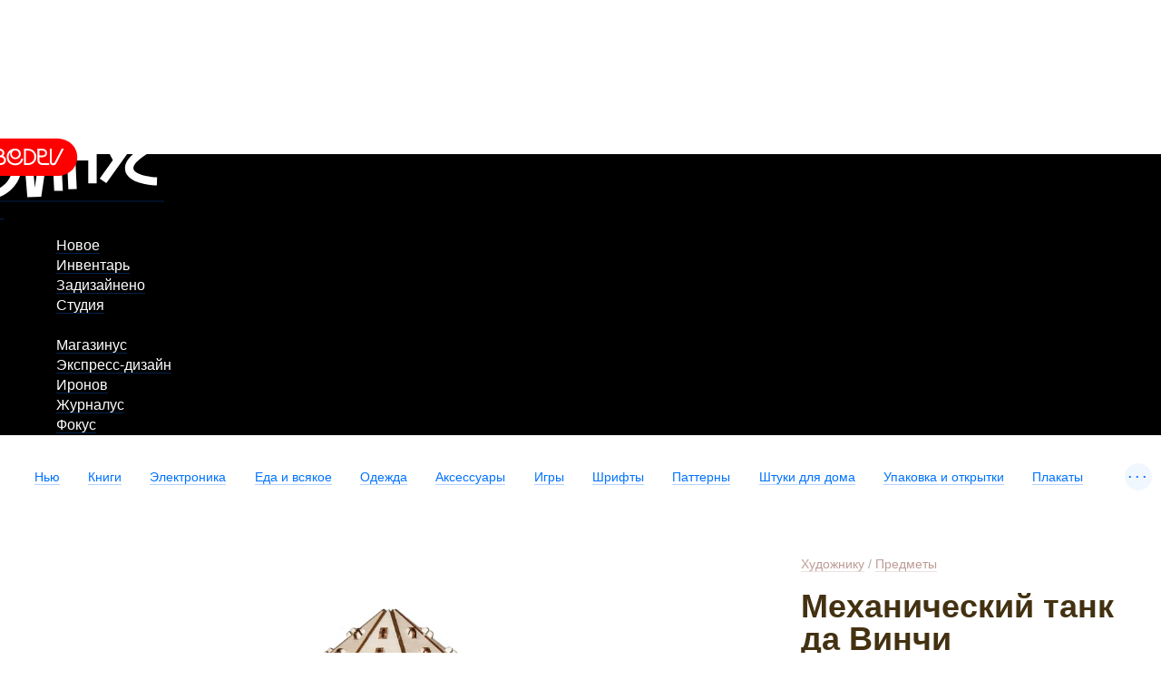

--- FILE ---
content_type: text/html; charset=UTF-8
request_url: https://store.artlebedev.ru/for-artist/objects/mekhanichesky-tank-da-vinchi/
body_size: 11084
content:
<!DOCTYPE html><!-- (c) Art. Lebedev Studio | http://www.artlebedev.com/ -->

<html class="no-js" lang="ru" prefix="og: http://ogp.me/ns#"><head><script>(function(w,d,s,l,i){w[l]=w[l]||[];w[l].push({'gtm.start':
      new Date().getTime(),event:'gtm.js'});var f=d.getElementsByTagName(s)[0],
      j=d.createElement(s),dl=l!='dataLayer'?'&l='+l:'';j.async=true;j.src=
      'https://www.googletagmanager.com/gtm.js?id='+i+dl;f.parentNode.insertBefore(j,f);
      })(window,document,'script','dataLayer','GTM-M3V6687');</script><meta http-equiv="X-UA-Compatible" content="IE=Edge"><meta content="text/html; charset=UTF-8" http-equiv="Content-Type"><meta name="viewport" content="width=device-width, initial-scale=1"><meta name="format-detection" content="telephone=no"><meta property="og:type" content="website"><meta property="fb:app_id" content="1195244893905744"><meta name="title" content="Механический танк да Винчи"><meta property="og:title" content="Механический танк да Винчи"><meta name="description" content="Танк да Винчи — сборная механическая 3D-модель танка эпохи Возрождения."><meta name="og:description" content="Танк да Винчи — сборная механическая 3D-модель танка эпохи Возрождения."><meta property="og:url" content="https://store.artlebedev.ru/for-artist/objects/mekhanichesky-tank-da-vinchi/"><meta property="og:image" content="https://store.artlebedev.ru/products/images/b5eiemrw.jpg"><title>Механический танк да Винчи</title><link rel="canonical" href="/toys-games/mekhanichesky-tank-da-vinchi/"><link rel="stylesheet" href="//img.artlebedev.ru/svalka/header-2016/v2/src/_build/header-2021-v2.min.css" media="all"><link rel="stylesheet" href="//login.artlebedev.ru/assets/index.css" media="all"><link rel="stylesheet" href="/rev-a01ab855f51ac0b76be25834a9ffae3bc4342e0e/themes/default/min/store.build.css" media="all"><link rel="stylesheet" href="/rev-a01ab855f51ac0b76be25834a9ffae3bc4342e0e/themes/default/min/product-card.build.css" media="all"><script src="//login.artlebedev.ru/assets/index.js" type="module"></script><script src="/rev-a01ab855f51ac0b76be25834a9ffae3bc4342e0e/themes/default/min/bootstrap.build.js"></script><link href="/favicon.ico" rel="shortcut icon"><link rel="apple-touch-icon" href="https://img.artlebedev.ru/icons/touch-icon-iphone.png"><link rel="apple-touch-icon" sizes="76x76" href="https://img.artlebedev.ru/icons/touch-icon-ipad.png"><link rel="apple-touch-icon" sizes="120x120" href="https://img.artlebedev.ru/icons/touch-icon-iphone-retina.png"><link rel="apple-touch-icon" sizes="152x152" href="https://img.artlebedev.ru/icons/touch-icon-ipad-retina.png"></head><body class="ru als-login-black" data-lang="ru" data-isdownloadable="false"><noscript><iframe height="0" width="0" style="display:none;visibility:hidden" src="https://www.googletagmanager.com/ns.html?id=GTM-M3V6687"></iframe></noscript><div class="layout"><div class="page-body"><div class="page__inner"><div class="als-header-2021-padding"></div><div class="als-header-wrap-2021-outer"><div class="als-header-wrap-2021" id="als-header-wrap-2021"><div class="als-header-wrap-2021-inner"><div class="als-header-2021-mobile-trigger"></div><div class="als-header-2021-logo-container"><div class="als-header-2023-logo"><a href="/"><img src="/themes/default/i/als-magazinus-logo.svg"></a></div></div><div class="als-header-2021-buttons"><div class="als-header-2021-buttons-right"><div id="als-login-button"></div><a href="/search/" class="als-header-2021-nav-item als-header-2021-buttons-search" data-toggle="als-search">
                 
              </a></div></div><div class="als-header-2021-bottom"><div class="als-header-2021-nav"><div class="als-header-2021-nav-scroll-container"><div class="als-header-2021-nav-container"><div class="als-header-2021-nav-wrapper"><div class="als-header-2021-nav"><div class="als-header-2021-nav-scroll-container"><div class="als-header-2021-nav-container"><div class="als-header-2021-nav-wrapper"><menu class="clearfix"><li class=""><a class="als-header-2021-nav-item" href="https://www.artlebedev.ru/">Новое</a></li><li class=""><a class="als-header-2021-nav-item" href="https://www.artlebedev.ru/tools/">Инвентарь</a></li><li class=""><a class="als-header-2021-nav-item" href="https://www.artlebedev.ru/everything/">Задизайнено</a></li><li class=""><a class="als-header-2021-nav-item" href="https://www.artlebedev.ru/studio/">Студия</a></li><li><div class="divider"></div></li><li class="active"><a class="als-header-2021-nav-item" href="/">Магазинус</a></li><li class=""><a class="als-header-2021-nav-item" href="https://www.artlebedev.ru/express-design/">Экспресс-дизайн</a></li><li class=""><a class="als-header-2021-nav-item" href="https://ironov.artlebedev.ru/?utm_source=studio&amp;utm_medium=main&amp;utm_campaign=menu&amp;cookie=true">Иронов</a></li><li class=""><a class="als-header-2021-nav-item" href="https://zhurnalus.artlebedev.ru">Журналус</a></li><li class=""><a class="als-header-2021-nav-item" href="https://fokus.artlebedev.ru/">Фокус</a></li></menu></div></div></div></div></div></div></div></div></div></div></div></div><div class="als-control-panel"><div class="wishlist-link js-wishlist-link not_display"><a class="with-icon with-icon--wishlist"><span class="js-wishlist-counter wishlist-link__content" data-word-forms='["желание","желания","желаний"]'></span></a></div><div class="cart-control not_display js-cart-link-container"><div class="with-icon with-icon--cart js-cart-opener-control"><span class="cart-control__content"><span class="js-sale-items-amount" data-forms='["товар","товара","товаров"]'></span> / <span class="js-sale-cost"><span class="sum price__RUB">0</span> <span class="currency rur">₽</span></span></span></div></div></div><div class="categories-list-wrapper"><ul class="categories-list nodash hidden js-categories-list"><li><a href="/new/">Нью</a></li><li><a href="/books/">Книги</a></li><li><a href="/electronics/">Электроника</a><ul class="subnavigation"><li><a href="/electronics/devices/">Электроприборы</a></li><li><a href="/electronics/accessories/">Аксессуары</a></li><li><a href="/electronics/toys/">Игрушки</a></li></ul></li><li><a href="/coffee-shop/">Еда и всякое</a><ul class="subnavigation"><li><a href="/coffee-shop/coffee/">Кофе</a></li><li><a href="/coffee-shop/sweets/">Сладости</a></li><li><a href="/coffee-shop/accessories/">Аксессуары</a></li><li><a href="/coffee-shop/sauces/">Соусы</a></li></ul></li><li><a href="/apparel/">Одежда</a><ul class="subnavigation"><li><a href="/apparel/dropus-1/">Дропус-1</a></li><li><a href="/apparel/sweatshirt/">Свитшоты</a></li><li><a href="/apparel/t-shirt/">Футболки</a></li><li><a href="/apparel/socks/">Носки и колготки</a></li><li><a href="/apparel/accessorie/">Аксессуары</a></li></ul></li><li><a href="/accessories/">Аксессуары</a><ul class="subnavigation"><li><a href="/accessories/pins/">Значки</a></li><li><a href="/accessories/popsockets/">Попсокеты</a></li><li><a href="/accessories/passport-covers/">Обложки для паспорта</a></li><li><a href="/accessories/bags/">Сумки</a></li><li><a href="/accessories/card-case/">Футляры для карт</a></li><li><a href="/accessories/stationery/">Канцелярия</a></li><li><a href="/accessories/stickers/">Стикеры</a></li></ul></li><li><a href="/toys-games/">Игры</a><ul class="subnavigation"><li><a href="/toys-games/construction-kits/">Конструкторы и роботы</a></li><li><a href="/toys-games/board-games/">Настольные игры</a></li><li><a href="/toys-games/toys/">Игрушки</a></li><li><a href="/toys-games/puzzle/">Пазлы</a></li><li><a href="/toys-games/playingcard/">Игральные карты</a></li></ul></li><li><a href="/type/">Шрифты</a><ul class="subnavigation"><li><a href="/type/script/">Рукописные</a></li><li><a href="/type/display/">Акцидентные</a></li><li><a href="/type/sans/">Гротески</a></li><li><a href="/type/serif/">Антиквы</a></li><li><a href="/type/brand/">Фирменные</a></li></ul></li><li><a href="/patterns/">Паттерны</a></li><li><a href="/for-home/">Штуки для дома</a><ul class="subnavigation"><li><a href="/for-home/kitchen/">Кухня</a></li><li><a href="/for-home/bathroom/">Ванная</a></li><li><a href="/for-home/playroom/">Детская</a></li><li><a href="/for-home/interior/">Предметы интерьера</a></li><li><a href="/for-home/home/">Прихожая</a></li><li><a href="/for-home/summer-house/">Дача</a></li></ul></li><li><a href="/gift-wrapping/">Упаковка и открытки</a><ul class="subnavigation"><li><a href="/gift-wrapping/wrapping-paper/">Упаковочная бумага</a></li><li><a href="/gift-wrapping/gift-bags/">Пакеты</a></li><li><a href="/gift-wrapping/postcards/">Открытки</a></li></ul></li><li><a href="/posters/">Плакаты</a><ul class="subnavigation"><li><a href="/posters/posters/">Постеры и плакаты</a></li><li><a href="/posters/maps/">Карты</a></li><li><a href="/posters/paintings/">Картины</a></li><li><a href="/posters/calendars/">Календари</a></li><li><a href="/posters/infographics/">Инфографика</a></li></ul></li><li><a href="/certificates/">Подарочные сертификаты</a></li><li><a href="/oldschool/">Олдскул</a></li><li><a href="/patriotic-spectrum-merch/">Патриотический спектр</a></li><li><a href="/subs/">Подписные товары</a></li><li><a href="/made/">Наши товары</a><ul class="subnavigation"><li><a href="/made/izdal/"></a></li><li><a href="/made/coffee-shop/">Кофе и еда</a></li><li><a href="/made/games/">Игры</a></li><li><a href="/made/accessories/">Аксессуары</a></li><li><a href="/made/posters/">Плакаты</a></li><li><a href="/made/gift-wrapping/">Подарочная упаковка</a></li><li><a href="/made/home/">Товары для дома</a></li><li><a href="/made/city/">Город</a></li><li><a href="/made/pictures/"></a></li><li><a href="/made/tshirt/"></a></li><li><a href="/made/sweatshirt/"></a></li><li><a href="/made/office/"></a></li></ul></li><li><a href="/designed/">Наш дизайн</a><ul class="subnavigation"><li><a href="/designed/books/"></a></li><li><a href="/designed/notbooks/"></a></li></ul></li><li><a href="/all/">Все сразу</a></li></ul><div class="categories-list-control not_display js-categories-list-control">...</div><div class="categories-list-hidden js-categories-list-hidden"></div></div><div data-als-search="wrapper" class="als-content-wrap"><div class="main-content js-main-content"><div class="main-content__inner"><div class="product-card cleared" data-product-data='{
      "currency": "RUB",
      "name" : "Механический танк да Винчи",
      "price": 3199
        ,"category": 110283}'><div class="product-card__content-block"><div class="additional-content js-top-limiter"><div class="product-info-panel js-product-info-panel"><div class="inner"><form class="js-cart-form cart-form" action="/cart/add/" method="post"><div class="prices-container"><div class="product-breadcrumbs"><a href="/for-artist/">Художнику</a> / <a href="/for-artist/objects/">Предметы</a></div><div class="inner"><h1>Механический танк да Винчи</h1><div class="content"><div class="product-card__content-block"><div class="product-view content js-product-view-mobile"><img id="TreePreview" src="/products/images/l7t4t157.jpg" alt="Механический танк да Винчи"></div></div></div><input name="id" type="hidden" value="144943"><input id="main_product_id" name="main_product_id" type="hidden" value="144943"><div class="prices"><div class="price price_type_current"><span class="sum price_current_RUB">3199</span> <span class="currency rur">₽</span></div></div><div class="add-to-cart js-add-to-cart" data-product-data='{
      "currency": "RUB",
      "name" : "Механический танк да Винчи",
      "price": 3199}'><input name="isSubmitted" type="hidden" value="1"><span class="pretty-button type1"><button type="submit" class="action_default js-metrika-add-to-cart-button pretty-button__element">Добавить к заказу</button></span></div></div><div class="amount-control js-amount-control not_display"><span class="pretty-button type1"><button type="button" class="less less_button pretty-button__element">−</button></span><input type="number" max="999" pattern="[0-9]*" value="1" name="amount"><span class="pretty-button type1"><button type="button" class="more more_button pretty-button__element">+</button></span></div><div class="product-controls"><div data-product-id="144943" class="product-details-item product-details-item__wishlist js-add-to-wishlist"><div class="product-details-item__icon with-icon with-icon--1-5x pseudo with-icon--wishlist js-metrika-add-to-wishes"></div><div class="product-details-item__text"><span class="pseudo add-wishes js-metrika-add-to-wishes">Хочу!</span><span class="remove-wishes">Уже в списке желаний<br><span class="pseudo">Удалить</span></span></div></div><div data-product-id="144943" class="product-details-item not_display js-feature-dependent-content"><div class="product-details-item__icon with-icon with-icon--1-5x with-icon--available"></div><div class="product-details-item__text">Есть на складе<br><span class="pseudo js-deliveries-list-control">Варианты доставки</span></div></div><div data-product-id="144943" class="product-details-item not_display js-feature-dependent-content"><div class="product-details-item__icon with-icon with-icon--1-5x with-icon--hot"></div><div class="product-details-item__text">Осталось несколько штук</div></div><div class="product-details-item product-details-item__share js-product-share"><div class="product-details-item__icon with-icon with-icon--1-5x with-icon--share pseudo js-product-share-icon js-metrika-share"></div><div class="product-details-item__text js-product-share-text-label"><span class="pseudo js-metrika-share">Поделиться</span></div><div class="likely likely-big not_display js-share-buttons" data-counters="no"><div class="telegram"></div><div class="facebook"></div><div class="vkontakte"></div><div class="twitter"></div><div class="x"></div></div></div></div><div class="podeli-widget"></div><script>
          var podeliScript = document.createElement('script');
          podeliScript.src =
          'https://cdn.podeli.ru/New-Widgets/New-mini-card-item/podeli-widget.js';
          podeliScript.defer = true;

          document.body.appendChild(podeliScript);

          podeliScript.onload = function() {
          MiniWidgetPodeli.init({
          total: 3199,
          selectorToInject: ".podeli-widget",
          });
          }
        </script></div></form></div></div></div></div><div class="content"><script>
      window.dataLayer = window.dataLayer || [];

      dataLayer.push({
        "ecommerce": {
          "currencyCode": "RUB",
          "detail": {
            "products": [
              {
                "id": 144943,
                "name": "Механический танк да Винчи",
                "price": 3199
                  ,"category": 110283
              }
            ]
          }
        },
        "event": "productDetail"
      });
    </script><div class="product-card__content-block"><div class="product-view content js-product-view"><img id="TreePreview" src="/products/images/l7t4t157.jpg" alt="Механический танк да Винчи"></div></div><div class="product-card__content-block"><p class="content">Танк да Винчи — сборная механическая 3D-модель танка эпохи Возрождения.</p></div><div class="product-card__content-block"><p class="content">Разработка великого итальянского изобретателя, художника и ученого Леонардо да Винчи реализована в уменьшенном масштабе и превращена в увлекательный конструктор.</p></div><div class="product-card__content-block"><p class="content">В модели предусмотрен экологичный резиномотор, дополненный механизмом запуска и остановки, при помощи которых танк двигается так, как задумал изобретатель. Модель, предназначенная для самостоятельной сборки без клея, доставляет массу удовольствия детям и взрослым. </p></div><div class="product-card__content-block"><div class="content"><div class="product-view"><img id="main_view" alt="" src="/products/images/9bjs9yvc.jpg" height="" width=""></div></div></div><div class="product-card__content-block"><div class="content"><div class="product-view"><img id="main_view" alt="" src="/products/images/xvv5mou0.jpg" height="" width=""></div></div></div><div class="product-card__content-block"><div class="content product-properties"><p>Производитель: «Эко вуд арт»</p><p>Материал: дерево</p><p>Размер модели: 25,3 × 15,6 × 23,9 см</p><p>Размер упаковки: 24,6 × 19 × 4 см</p><p>Сборка без клея</p><p></p><p>Производство: Беларусь</p><p>Вес: 1,1 кг</p></div></div><div class="product-card__content-block"><div class="content"><p>
Еще: 
</p>
<p>
<a href="https://store.artlebedev.ru/toys-games/mekhanicheski-khot-rod/">Механический хот-род</a>
</p>
<p>
<a href="https://store.artlebedev.ru/toys-games/mekhanicheskiy-mototsikl/">Механический мотоцикл</a>
</p>
<p>
<a href="https://store.artlebedev.ru/toys-games/mekhanicheskiy-shchenok/">Механический щенок</a>
</p>
<p>
<a href="https://store.artlebedev.ru/toys-games/mekhanicheskiy-mayatnikovyye-chasy/">Механические маятниковые часы</a>
</p></div></div></div></div><div class="product-card delivery-payments inner"><div class="product-card__content-block"><div class="delivery-payments__content content"><section><h2>Доставка и оплата</h2><p>К <a href="/payment/">оплате</a> принимаются карты «Виза», «Мастеркард» и «Мир», а также переводы с помощью сервиса «Юмани». При курьерской доставке по Москве  возможна оплата наличными. Для организаций предусмотрена оплата по безналичному расчету. До момента получения платежа товары не резервируются.</p><div class="attention">При заказе на сумму от 3500 ₽ бесплатно доставляем курьером по Москве.</div><p>Мы доставляем товары по всему миру. <a href="/delivery/">Способ доставки</a> (курьером, почтой или самовывоз) выбирается при оформлении заказа. Стоимость доставки включается в счет автоматически и зависит от веса посылки и адреса получателя.</p><p class="refund">Если покупка по какой-либо причине не понравилась, мы без вопросов примем ее обратно.</p></section></div></div></div><section class="product-card inner reviews js-reviews" data-months='["января","февраля","марта","апреля","мая","июня","июля","августа","сентября","октября","ноября","декабря"]'><div class="product-card__content-block"><input type="hidden" name="product_id" value="144943"><input type="hidden" name="is_admin" value=""><div class="content"><div class="review-form-open-control"><span class="pretty-button type1"><button type="button" class="js-authorization-popup_opener pretty-button__element">Написать отзыв</button></span></div><div class="question-form-open-control"><span class="pretty-button type1"><button type="button" class="js-authorization-popup_opener pretty-button__element">Задать вопрос</button></span></div><div class="review-form-close-control js-question-form-close-control not_display"><span class="pseudo">Закрыть</span></div><form action="." enctype="multipart/form-data" data-xp="completed_on_valid: true" class="pretty-form review-form js-review-form"><div class="pretty-form__inner"><strong>guest</strong><div class="review-form__rules">Мы ценим искренние впечатления от наших товаров и честную критику. Отзывы должны быть правдивы и полезны для других покупателей. Неадекватные отзывы мы не публикуем.</div><div class="pretty-form__item field"><div class="pretty-form__item-content"><textarea name="comment"></textarea><label for="comments">Отзыв</label></div></div><span class="file-upload-control pseudo js-file-upload-control">Добавить картинку</span><div class="pretty-form__item field file-upload"><div class="pretty-form__item-content"><div class="file-upload__plate"></div><div class="file-upload__inner dropzone-block js-file-upload-review" data-messages='{"dictDefaultMessage":"Загрузить картинку","dictCancelUpload":"Отменить","dictRemoveFile":"×"}'><input type="file" name="photo" multiple accept="image/*"><div class="dropzone-previews file-upload__previews js-file-upload-previews-review"></div><div class="dz-default dz-message"><span>Загрузить картинку</span></div></div></div></div><span class="video-control pseudo js-video-control">Добавить видеоролик</span><div class="pretty-form__item field not_display js-video-form-item"><div class="pretty-form__item-content"><input type="text" name="video" id="video" data-xp="valid: /^https:\/\/(www\.youtube\.com\/watch\?v=([0-9a-z\-_]{11})|youtu\.be\/([0-9a-z\-_]{11})|vimeo\.com\/(\d{9})|rutube\.ru\/video\/([0-9a-z]{32}))(?:[\S]*)$/i"><label for="video">Ссылка на видео</label></div></div><h4>Оценка</h4><div class="rating-control options" data-xp="required: '![this]'"><input type="radio" name="rating" id="rating5" value="5"><label for="rating5">☆</label><input type="radio" name="rating" id="rating4" value="4"><label for="rating4">☆</label><input type="radio" name="rating" id="rating3" value="3"><label for="rating3">☆</label><input type="radio" name="rating" id="rating2" value="2"><label for="rating2">☆</label><input type="radio" name="rating" id="rating1" value="1"><label for="rating1">☆</label></div><input type="hidden" name="review_id"><input name="isSubmitted" type="hidden" value="1"><input name="is_submitted" type="hidden" value="1"><span class="pretty-button type1"><button type="submit" data-xp="enabled_on_completed: true" value="Сохранить" class="pretty-button__element">Добавить отзыв</button></span></div></form><div class="attention review-sent not_display js-review-sent warning">Спасибо за отзыв. Он будет опубликован после проверки.</div><div class="attention review-sent not_display js-rating-sent warning">Спасибо за оценку!</div><form action="." enctype="multipart/form-data" data-xp="completed_on_valid: true" class="pretty-form review-form js-question-form"><div class="pretty-form__inner"><strong>guest</strong><div class="review-form__rules">Если возник какой-либо вопрос относительно товара, достаточно задать его здесь — менеджер вернется с ответом.</div><div class="pretty-form__item field"><div class="pretty-form__item-content"><textarea name="comment" data-xp="required: true"></textarea><label for="comments">Вопрос</label></div></div><span class="file-upload-control pseudo js-file-upload-control-question">Добавить картинку</span><div class="pretty-form__item field file-upload"><div class="pretty-form__item-content"><div class="file-upload__plate"></div><div class="file-upload__inner dropzone-block js-file-upload-question" data-messages='{"dictDefaultMessage":"Загрузить картинку","dictCancelUpload":"Отменить","dictRemoveFile":"×"}'><input type="file" name="photo" multiple accept="image/*"><div class="dropzone-previews file-upload__previews js-file-upload-previews-question"></div><div class="dz-default dz-message"><span>Загрузить картинку</span></div></div></div></div><span class="video-control pseudo js-video-control">Добавить видеоролик</span><div class="pretty-form__item field not_display js-video-form-item"><div class="pretty-form__item-content"><input type="text" name="video" id="video" data-xp="valid: /^https:\/\/(www\.youtube\.com\/watch\?v=([0-9a-z\-_]{11})|youtu\.be\/([0-9a-z\-_]{11})|vimeo\.com\/(\d{9})|rutube\.ru\/video\/([0-9a-z]{32}))(?:[\S]*)$/i"><label for="video">Ссылка на видео</label></div></div><input type="hidden" name="review_id"><div><input name="isSubmitted" type="hidden" value="1"><input name="is_submitted" type="hidden" value="1"><span class="pretty-button type1"><button type="submit" data-xp="enabled_on_completed: true" value="Сохранить" class="pretty-button__element">Задать вопрос</button></span></div></div></form><div class="attention review-sent not_display js-question-sent warning">Спасибо за вопрос. Он будет опубликован после проверки.</div></div><div class="content"><div class="reviews-questions-switcher js-reviews-questions-switcher"><span class="reviews-questions-switcher__item for_reviews-view not_display"><span class="pseudo js-reviews-header">Отзывы<span class="reviews-counter js-reviews-counter"></span></span></span><span class="reviews-questions-switcher__item for_questions-view not_display"><span class="pseudo js-questions-header">Вопросы<span class="reviews-counter js-questions-counter"></span></span></span></div><div class="reviews-view not_display js-reviews-container" id="reviews"><section><div class="reviews-list js-reviews-list"><div id="review" class="not_display"><article class="js-review-item reviews-list__item review"><div class="reviews-list__username"><strong class="js-review-username">guest</strong></div><div class="review-usefulness js-review-usefulness"><div data-usefulness="1" class="usefulness-control usefulness-control--yes js-usefulness-control"><div class="usefulness-control__icon with-icon with-icon--like"></div><div class="usefulness-control__counter js-plus-counter"></div></div><div data-usefulness="0" class="usefulness-control usefulness-control--no js-usefulness-control"><div class="usefulness-control__icon with-icon with-icon--dislike"></div><div class="usefulness-control__counter js-minus-counter"></div></div></div><a href="#reviews" class="rating js-rating"><span>
          ☆
        </span><span>
          ☆
        </span><span>
          ☆
        </span><span>
          ☆
        </span><span>
          ☆
        </span></a><p class="review-comment js-review-comment"></p><div class="review-previews js-review-previews not_display"><div class="js-gallery"></div></div><p><time></time></p></article></div><div id="reply" class="not_display"><article class="js-review-item reviews-list__item review"><div class="reviews-list__username"><strong class="js-review-username">guest</strong></div><p class="review-comment js-review-comment"></p><p><time></time></p></article></div><p><span class="pseudo_link not_display js-show-all-reviews">Посмотреть все отзывы</span></p></div></section></div><div class="questions-view not_display js-questions-container" id="question"><section><div class="reviews-list js-questions-list"><div id="review" class="not_display"><article class="js-review-item reviews-list__item review"><div class="reviews-list__username"><strong class="js-review-username">guest</strong></div><p class="review-comment js-review-comment"></p><div class="review-previews js-review-previews not_display"><div class="js-gallery"></div></div><p><time></time></p></article></div><div id="reply" class="not_display"><article class="js-review-item reviews-list__item review"><div class="reviews-list__username"><strong class="js-review-username">guest</strong></div><p class="review-comment js-review-comment"></p><p><time></time></p></article></div><p><span class="pseudo_link not_display js-show-all-questions">Посмотреть все отзывы</span></p></div></section></div></div></div></section></div></div><div data-retailrocket-markup-block="59ff33d7c7d0117020887854" data-product-id="144943"></div></div></div></div><footer class="footer" data-als-search="footer"><div class="footer__inner"><div class="footer-menu"><ul class="nodash"><li><a href="/offline/">Все Магазинусы</a></li><li><a href="/wholesale/">Оптовая торговля</a></li><li><a href="/expo/">Выездная торговля</a></li></ul></div><div class="payment_types"><div class="col images"><div class="inner"><div class="image_holder"><img src="/themes/default/i/sprite/v-yoomoney.svg" alt="Юмани" width="32" height="26" class="yad"><img src="/themes/default/i/sprite/v-mir.svg" alt="МИР" width="75" height="20"><img src="/themes/default/i/sprite/v-visa.svg" alt="Visa" width="62" height="20"><img src="/themes/default/i/sprite/v-mastercard.svg" alt="MasterCard" width="36" height="22"></div>
        <p>Принимаем к оплате наличные (при самовывозе и курьерской доставке), карты «Виза», «Мастеркард» и «Мир», «Юмани», а также банковские переводы.</p>
        <p><a href="/order/">Заказ</a>, <a href="/delivery/">доставка</a> и <a href="/payment/">оплата</a></p>
        <a href="/privacy/">Защита личных данных</a>
      </div></div><div class="col text"><div class="inner">
        <p>Наш онлайн-магазин работает 24 часа в сутки, 365 дней в году (366 в
          високосные годы). Администраторы отвечают на вопросы
          по телефону ежедневно с 10:00 до 21:00, обработка платежей и доставка
          товаров осуществляются с понедельника по пятницу (кроме праздников) с
          10:00 до 19:00 по московскому времени.</p>
        <p><a href="/contacts/">Контакты</a></p>
      </div></div></div><div class="social-buttons"><div class="likes no_print" id="sh-likes"></div><link rel="stylesheet" type="text/css" href="https://img.artlebedev.ru/svalka/header-2016/v2/modules/sh/sh-v2.css"></div><div class="main_footer_inner">
		<div class="col"><div class="inner">
      Телефон:
      <nobr><a href="tel:88002004033" class="tel">8 800 200-40-33</a></nobr> или
      <nobr><a href="tel:+74951059124" class="tel">+7 495 105-91-24</a></nobr>
      <br>
      Электропочта: <a href="mailto:store@artlebedev.ru">store@artlebedev.ru</a>
      <br>
      Телеграм-бот:
      <a href="https://t.me/ALSStoreBot">t.me/ALSStoreBot</a>
    </div></div>
		<div class="col"><div class="inner">
			Оптовикам<br>
			и распространителям:
			<a href="mailto:sales@artlebedev.ru">sales@artlebedev.ru</a>
		<div id="locales"><strong>Русский</strong> | <a href="//store.artlebedev.com/">English</a></div></div></div>
		<div class="col"><div class="inner">© 1995–2026 <a href="//www.artlebedev.ru/">Студия Артемия Лебедева</a><br></div></div>
		
	</div></div></footer></div><div class="shopping-cart-outer js-shopping-cart"><div class="shopping-cart-wrapper"><form action="/cart/checkout/" method="post" class="shopping-cart js-cart-list js-ordering-form" data-product-name-template="{{product_name}}" data-product-image-template='&lt;img src="{{image_src}}"/&gt;'><div class="shopping-cart__top"><div class="cart-control js-cart-link-container"><span class="cart-control__content"><span class="js-sale-items-amount" data-forms='["товар","товара","товаров"]'></span></span></div><div class="shopping-cart__close js-cart-opener-control"></div></div><div class="shopping-cart__inner"></div><div class="order-footer__wrapper"><div class="order-footer js-order-footer order-footer--without-promo"><div class="cart-total-cost js-cart-total"><span class="total-label">Итого: </span><span class="total-sum js-total-sum"><span class="sum price__RUB">0</span> <span class="currency rur">₽</span></span></div><div class="pretty-form__item promo-code-block js-promo-code-block not_display" data-user-loggined="false"><div class="pretty-form__item-content "><input type="text" id="promo-code" name="promo_code" class="js-promo-code" data-promo-code="APRL20" autocomplete="off"><label for="promo-code">Секретный код</label></div></div><div class="pretty-form__item promo-code-block needs-login js-needs-login not_display">
        Ваш код активируется после авторизации на след. шаге
      </div></div><div class="order-control"><div class="ordering"><span class="pretty-button type2"><button type="submit" class="js-metrika-place-order-button pretty-button__element">Оформить заказ</button></span></div></div></div></form></div><div class="free-delivery js-free-delivery"><div class="free-delivery__inner"><div class="js-free-delivery-error not_display"><h2>Кстати</h2><p> Доставим по Москве бесплатно, если купить еще чего-нибудь
            <span class="free-delivery__remains">на <strong><span class="js-free-delivery-remains"></span> <span class="currency rur">₽</span></strong></span>
            или больше
          </p><p class="free-delivery__decline"><span class="pseudo js-free-delivery-decline">Нет, спасибо</span></p><p class="free-delivery__decline"><span class="pseudo js-free-delivery-decline-moscow">Нет, спасибо, я не из Москвы</span></p></div><div class="js-free-delivery-success not_display"><h2>Супер</h2><p>Курьерская доставка по Москве бесплатна, потому что сумма заказа больше 3500 ₽</p><p class="free-delivery__decline"><span class="pseudo js-free-delivery-decline">Спрятать товары ниже</span></p></div><div class="free-delivery__refresh-control js-free-delivery-refresh-control" title="Обновить список товаров">↻</div><div class="js-free-delivery-products"></div></div></div></div><template id="product-cart-item" class="not_display"><section class="product js-cart-item"><div class="cells-container product__image js-product-image"><img></div><div class="cells-container product__data"><div class="row"><div class="cells-container"><div class="cell product__description"><div class="product-name js-product-name"><a></a></div></div><div class="cell cell_price"><span class="js-price"></span><div class="amount-control amount-control--small js-amount-control"><span class="pretty-button type1"><button type="button" class="less less_button pretty-button__element">−</button></span><input max="999" pattern="[0-9]*" value="1" class="quantity_control" type="number"><span class="pretty-button type1"><button type="button" class="more more_button pretty-button__element">+</button></span></div><div class="gift-wrap-opener js-gift-wrap-opener not_display js-metrika-add-wrap">+ Добавить упаковку</div></div><div class="delete-control"><span class="control js-delete-control">×</span><span class="preloader"></span></div></div></div></div></section></template><template id="giftwrap-cart-item" class="not_display"><section class="product js-cart-item"><div class="cells-container product__image js-product-image"><img></div><div class="cells-container product__data"><div class="row"><div class="cells-container"><div class="cell product__description"><div class="product-name js-product-name"><a></a></div></div><div class="cell cell--size js-size"></div><div class="cell cell_price"><span class="js-price"></span></div></div><div class="delete-control"><span class="control js-delete-control">×</span><span class="preloader"></span></div></div><ul class="switcher_with-previews nodash js-gift-wrap-list"><li><input type="radio"><label class="pseudo switcher-preview"></label></li></ul></div></section></template><template id="gift-cart-item" class="not_display"><section class="product js-cart-item js-refresh-gift product_gift"><div class="cells-container product__image js-product-image"><img></div><div class="cells-container product__data"><div class="row"><div class="cells-container"><div class="cell product__description"><div class="product-name js-product-name"><a></a></div><div class="discount js-refresh-gift"><span class="pseudo refresh-gift-control js-refresh-gift-control">Другой подарок</span></div><div class="gift-explanation">К любому заказу дарим что-нибудь приятное на выбор.</div></div><div class="cell cell_price"><span class="sum">0</span> <span class="currency rur">₽</span></div><div class="delete-control"><span class="control js-delete-control">×</span><span class="preloader"></span></div></div></div></div></section></template><div class="modal modal--deliveries-list not_display js-deliveries-list"><div class="popup delivery-popup"><div class="popup_close"></div><h2>Доставка</h2><div class="delivery-options"><section><p><strong>По Москве</strong></p>
          <p>Жителям Москвы развозят заказы наши курьеры, также есть возможность забрать заказ самостоятельно в одном из магазинов студии или в терминале «Пикпоинта».</p>
          <p>Курьерская доставка по Москве стоит 300 рублей и действует не дальше 3 км от МКАДа. Курьеры работают по будням с 10:00 до 19:00. В день доставки курьер связывается с покупателем для уточнения времени. В отдаленные районы Москвы и Подмосковье товары доставляются сторонними курьерскими службами.</p>
          <div class="attention">
            Cамовывоз из собственных магазинов студии бесплатен. Курьерская доставка по Москве бесплатна при заказе на сумму свыше 3500 рублей.
          </div>
        </section><section><p><strong>По России</strong></p>
          <strong>Почта России</strong><br>
          <p>Срок доставки — от двух до четырех недель. Покупатели отслеживают статус отправления на сайте Почты России. Когда посылка прибывает в местное почтовое отделение, приходит бумажное извещение.</p>

          <strong>Постаматы «Пикпоинт»</strong><br>
          <p>Срок доставки — от двух до пяти рабочих дней. Постамат выбирается при оформлении заказа. Когда посылка прибывает в выбранный пункт, высылается СМС или электронное письмо с ПИН-кодом, который нужно ввести в постамат.</p>

          <strong>Курьерская служба</strong><br>
          <p>Срок доставки — от двух до пяти рабочих дней, не считая дня отправки. Курьер предварительно связывается с покупателем по телефону и передает ему посылку лично в руки. Доставка производится по рабочим дням с 9:00 до 18:00.</p>
        </section><section><p><strong>По миру</strong></p>
          <p>Мы отправляем товары практически в любую точку мира. В зависимости от выбранного товара и местонахождения покупателя предлагаются следующие варианты доставки: Почтой России, Почтой Украины и различными курьерскими службами.</p>
          <p>В случае отправки заказа Почтой России срок доставки обычно составляет от двух до семи недель.</p>
          <p>Стоимость доставки за пределы России не включает таможенную пошлину, наличие, размер и порядок оплаты которой установлен в стране получения заказа.</p>
        </section></div></div></div><div id="als-login-forms"></div><link rel="stylesheet" href="//img.artlebedev.ru/svalka/header-2016/_fonts.css" media="all"><link rel="stylesheet" href="//img.artlebedev.ru/_v2/search-v5.css" media="all"><script src="//cdn.jsdelivr.net/npm/webfontloader@1.6.28/webfontloader.min.js"></script><script src="//img.artlebedev.ru/svalka/header-2016/fonts-loader.js"></script><script src="/rev-a01ab855f51ac0b76be25834a9ffae3bc4342e0e/themes/default/min/global.build.js"></script><script src="//img.artlebedev.ru/svalka/header-2016/v2/src/_build/header-2021-v2.min.js"></script><script src="/rev-a01ab855f51ac0b76be25834a9ffae3bc4342e0e/themes/default/min/vue.min.js"></script><script src="/rev-a01ab855f51ac0b76be25834a9ffae3bc4342e0e/themes/default/min/vee-validate.min.js"></script><script src="/rev-a01ab855f51ac0b76be25834a9ffae3bc4342e0e/themes/default/min/store.build.js"></script><script src="/rev-a01ab855f51ac0b76be25834a9ffae3bc4342e0e/themes/default/min/likely.min.js"></script><script src="/rev-a01ab855f51ac0b76be25834a9ffae3bc4342e0e/themes/default/min/qr-code-styling.js"></script><script src="/rev-a01ab855f51ac0b76be25834a9ffae3bc4342e0e/themes/default/min/swiper-bundle.min.js"></script><script src="/rev-a01ab855f51ac0b76be25834a9ffae3bc4342e0e/themes/default/min/product-card.build.js"></script></body></html>



--- FILE ---
content_type: application/javascript
request_url: https://store.artlebedev.ru/rev-a01ab855f51ac0b76be25834a9ffae3bc4342e0e/themes/default/min/store.build.js
body_size: 37083
content:
(function(z){
var wa,xa,Da,Ca,Fa,Ga,Ha,Ia,Ja,Ka,Na,La,Ma,Pa,Oa,Ra,Qa,Sa,Ta,cb,p,Va,bb,db,Ua,ab,eb,Ea,gb,kb,hb,lb,ib,mb,nb,ob,pb,qb,rb,sb,ub,vb,xb,yb,w,Eb,A,Gb,Hb,Mb,Ob,Pb,Ub,Zb,Vb,bc,ac,Xb,Sb,Qb,ec,fc,gc,ic,hc,lc,jc,mc,nc,kc,oc,uc,vc,pc,qc,zc,yc,Ac,xc,Bc,Dc,Ec,Ic,Fc,K,Nc,Mc,Oc,Tc,Uc,Pc,M,Wc,Rc,rc,Xc,Qc,Zc,Hc,$c,ad,bd,Gc,cd,dd,Yc,fd,gd,hd,id,jd,kd,ld,nd,md,pd,od,sd,rd,qd,td,xd,wd,yd,Cd,Ad,Dd,Bd,zd,Fd,Hd,Gd,Id,Jd,Kd,Ld,Md,S,Od,Rd,Td,Pd,Ud,Wd,Vd,Qd,ae,Xd,Yd,ce,de,fe,V,ge,he,ie,je,ke,me,le,U,ne,be,oe,T,pe,qe,re,se,
ue,te,ve,we,ye,xe,Ae,ze,Be,De,Ce,Ie,Ee,Ke,Ge,Je,Fe,He,Ne,Le,Me,Oe,Pe,Qe,Se,Re,Te,X,Xe,We,Ye,Ve,Ue,Ze,cf,bf,ef,hf,gf,af,ff,df,kf,lf,nf,mf,pf,of,rf,wf,sf,tf,qf,uf,xf,Af,zf,Cf,Bf,Df,Ff,Ef,Gf,Hf,If,Jf,Kf,Mf,Lf,Nf,Pf,Of,Rf,Qf,Uf,Tf,Sf,Wf,Vf,Yf,Xf,Zf,$f,jf,bg,dg,cg,Zd,eg,$d,fg,hg,gg,mg,jg,lg,ng,kg,og,pg,rg,sg,wg,vg,tg,Db;wa=function(c){var d=c.offset().top;return{top:d,bottom:d+c.outerHeight()}};
xa=function(c,d,e){c.a[0].progress=0;c.a.animate({progress:1},{step:function(c){z.n.window.scrollTop(d+c*(e-d))},duration:700,easing:"function"===typeof window.jQuery.easing.easeInOutExpo?"easeInOutExpo":"swing",complete:void 0})};
z.ya=function(c,d,e){var f;if(e)d=wa(d).top-10;else{if(0===d.height())d=null;else{e=wa(d);var g=z.n.ua();f=g+(window.innerHeight||window.document.documentElement.clientHeight);g=e.top<g;f=e.bottom>f;d=d.outerHeight()+10>(window.innerHeight||window.document.documentElement.clientHeight);d=g||f?d||g?e.top-10:e.bottom+10-(window.innerHeight||window.document.documentElement.clientHeight):null}null===d&&(d=z.n.ua())}c.a.stop(!0);e=z.n.ua();2>Math.abs(e-d)||xa(c,e,d)};
Da=function(c,d,e,f,g,h){this.b=c;this.h=d;this.g=e;this.a=f;this.f=g;this.c=h;Ca(this)};Ca=function(c){c.h.click(function(d){c.c.g||Ea(c.c,c,!1);d.preventDefault()})};Fa=function(c){c.b.removeClass("selected");c.a&&(c.a.addClass("not_display"),c.a[0]&&(c.a[0].disabled=!0))};Ga=function(){this.type="change"};Ha=function(c){this.type=c};
Ia=function(c,d,e){if(!c)throw Error();if(2<arguments.length){var f=Array.prototype.slice.call(arguments,2);return function(){var e=Array.prototype.slice.call(arguments);Array.prototype.unshift.apply(e,f);return c.apply(d,e)}}return function(){return c.apply(d,arguments)}};Ja=function(c,d,e){return c.call.apply(c.bind,arguments)};
Ka=function(c){var d=typeof c;if("object"==d)if(c){if(c instanceof Array)return"array";if(c instanceof Object)return d;var e=Object.prototype.toString.call(c);if("[object Window]"==e)return"object";if("[object Array]"==e||"number"==typeof c.length&&"undefined"!=typeof c.splice&&"undefined"!=typeof c.propertyIsEnumerable&&!c.propertyIsEnumerable("splice"))return"array";if("[object Function]"==e||"undefined"!=typeof c.call&&"undefined"!=typeof c.propertyIsEnumerable&&!c.propertyIsEnumerable("call"))return"function"}else return"null";
else if("function"==d&&"undefined"==typeof c.call)return"object";return d};Na=function(c,d,e,f,g){this.a=c;this.f=d;this.g=e;this.j=f||null;this.i=void 0===g?15:g;this.h=(0,window.jQuery)(window);this.c=!0;this.b=null;La(this);Ma(this)};La=function(c){Oa(c);c.j&&c.a.width(z.n.Ea(c.j));Pa(c,!0)};Ma=function(c){c.h.resize(function(){c.c&&La(c)}).scroll(function(){c.c&&Pa(c)})};
Pa=function(c,d){var e,f;e=c.f.offset().top;f=c.g.offset().top+c.g.innerHeight();var g=c.h.scrollTop()+c.i,h=c.a.innerHeight();e=g<e||h>f-e?{status:1,top:e}:g+h>f?{status:2,top:f-h}:{status:0,top:0};if(e.status!==c.b||d)c.b=e.status,d=0!==e.status,Oa(c),c.a.toggleClass("stopped",d),c.a.css("top",d?e.top-c.f.offset().top:c.i)};Oa=function(c){0===c.b?c.a.css("left",c.f.offset().left):c.a.css("left","")};
Ra=function(c){this.f=c;this.a=null;this.c=0;this.g=window.document.querySelector("html").lang;c=z.n.fb(this.f.eq(0).text());Qa(this,(0,window.isNaN)(c)?0:c,!1)};Qa=function(c,d,e,f){d!==c.b&&((0,window.clearInterval)(c.c),c.a&&c.a.stop(),0!==d&&0===c.b&&c.a&&c.a.css("opacity",""),c.b=d,e?Sa(c,d,f):(Ta(c,d),0===c.b&&c.a&&c.a.css("opacity",0)))};
Sa=function(c,d,e){var f=0,g=c.h,h=(d-g)/8;c.c=(0,window.setInterval)(function(){f++;var k=Math.round(g+h*f),l=8===f;Ta(c,l?d:k);l&&((0,window.clearInterval)(c.c),c.a&&c.a.stop(),0===c.b&&c.a&&c.a.animate({opacity:0},300),e&&"function"===typeof e&&e())},45)};Ta=function(c,d){c.f.html((0>d?"\x26minus;":"")+("ru"===c.g?z.n.M(Math.abs(d)):z.n.M(Math.abs(d),",",".")));c.h=d};
cb=function(c,d){this.a=c;c=d&&d.min;void 0===c&&(c=this.c?(0,window.parseFloat)(this.a.attr("min")):z.n.parseInt(this.a.attr("min")),(0,window.isNaN)(c)?c=1:this.a.removeAttr("min"));this.u=c;c=d&&d.max;void 0===c&&(c=this.c?(0,window.parseFloat)(this.a.attr("max")):z.n.parseInt(this.a.attr("max")),(0,window.isNaN)(c)?c=z.va:this.a.removeAttr("max"));this.j=c;c=d&&d.step;void 0===c&&(c=this.c?(0,window.parseFloat)(this.a.attr("step")):z.n.parseInt(this.a.attr("step")),(0,window.isNaN)(c)?c=1:this.a.removeAttr("step"));
this.f=c;this.h=d&&d.$a||!1;this.g=d&&d.c||!1;this.s=d&&d.g||!1;this.D=d&&d.b||!1;this.l=d&&d.a||!1;this.c=d&&d.f||!1;this.m=this.a.parents("form").eq(0);this.v=0;this.i=(0,window.jQuery)({});this.j!==Number.POSITIVE_INFINITY&&this.a.attr("maxlength",this.j.toString().length);d=Ua(this);var e;this.h?e=d:e=null===d?1:d;Va(this,e,!0);this.g&&ab(this);bb(this)};p=function(c,d){(null!==d||c.h)&&Va(c,d,!1)};
Va=function(c,d,e){if(null===d||(0,window.isFinite)(d)||c.c&&(!c.c||"."===d.toString().substr(-1)||".0"===d.toString().substr(-2))){var f;null===d?f=null:f=c.c&&"."==d.toString().substr(-1)||".0"==d.toString().substr(-2)||".00"==d.toString().substr(-2)?d:Math.max(c.u,Math.min(c.j,d));d=null===f?"":f.toString();d!==c.a.val().toString()&&c.a.val(d);f!==c.b&&(c.b=f,e||c.i.trigger("change"))}};
bb=function(c){c.a.bind("keyup input",function(d){var e=c.s?500:0;(0,window.clearTimeout)(c.v);c.v=(0,window.setTimeout)(function(){db(c,d)},e)}).blur(function(d){db(c,d);c.g&&ab(c)}).focus(function(){c.g&&(eb(c),(0,window.setTimeout)(function(){c.a.select()},50))}).keydown(function(d){if(38===d.which&&c.l)return null!==c.b&&p(c,c.b+c.f),!1;if(40===d.which&&c.l)return null!==c.b&&p(c,c.b-c.f),!1});c.D&&"function"===typeof c.a.mousewheel&&c.a.mousewheel(function(d,e){0<e?null!==c.b&&p(c,c.b+c.f):null!==
c.b&&p(c,c.b-c.f);return!1});c.g&&0<c.m.length&&c.m.submit(function(){eb(c)})};db=function(c,d){var e=Ua(c);null===e&&d?("keyup"===d.type&&c.a.val(""),"blur"===d.type&&p(c,c.h?null:c.b)):p(c,e)};
Ua=function(c){var d=c.c?c.a.val().toString().replace(/[^\d\.]/g,""):c.a.val().toString().replace(/[^\d]/g,"");return c.c?(c=d.split("."),""===d?null:"."==d.substr(-1)||".0"==d.substr(-2)||".00"==d.substr(-3)?(0,window.parseFloat)(d):c[1]?0<c[1].length?(0,window.parseFloat)(c[0]+"."+c[1].substr(0,2)):z.n.parseInt(c[0]):(0,window.parseFloat)(d)):""===d?null:z.n.parseInt(d)};ab=function(c){null!==c.b&&c.a.val(z.n.M(c.b))};eb=function(c){null!==c.b&&c.a.val(c.b.toString())};
z.fb=function(c,d,e){this.f=c;this.b=d||null;this.h=e||".pseudo";this.i=[];this.a=null;this.g=!1;this.c=(0,window.jQuery)({});c=this.f.filter(":not(.for_all)");d=null;e=0;for(var f=this.f.length;e<f;e++){var g=this.f.eq(e),h,k;h="."===this.h?g:g.find(this.h).eq(0);var l;l=(l=g[0].className.match(/for_([\w_\-]+)/))?l[1]:null;this.b?"all"===l?k=this.b:l?k=this.b.filter("."+l):(k=c.index(g),k=this.b.eq(k)):k=null;h=new Da(g,h,l,k,e,this);this.i.push(h);g.hasClass("selected")&&(d=h);Fa(h)}Ea(this,d,!0)};
Ea=function(c,d,e){d&&d!==c.a&&(c.a&&Fa(c.a),d.b.addClass("selected"),d.a&&(d.a.removeClass("not_display"),d.a[0]&&(d.a[0].disabled=!1)),c.a=d,e||c.c.trigger(new Ga))};
z.q=function(c,d,e,f){this.a=c;this.g=d||null;this.i=null;this.m=this.a.find(".popup_close");this.l=this.a.find(".popup_positioner");this.j=(0,window.jQuery)(e||window.document);this.h=f||null;this.b=(0,window.jQuery)({});this.c=this.a.hasClass("not_display")||!this.a.is(":visible");this.f=!1;this.c?this.a.css("display","none").removeClass("not_display"):this.a.css("display","");gb(this)};
z.jb=function(c,d){c.c&&!c.f&&(c.h?hb(c,d):(c.a.css({visibility:"hidden",display:""}),d&&ib(c,d),c.b.trigger(new Ha("before-open")),c.c=!1,c.a.css("visibility",""),c.b.trigger(new Ha("after-open"))))};
gb=function(c){c.g&&c.g.click(function(d){kb(c,(0,window.jQuery)(this));d.preventDefault()});c.m.click(function(){c.close()});(0,window.jQuery)(window.document).keyup(function(d){27===d.which&&c.close()});c.j.click(function(d){var e=1===d.which||0===d.which,f=c.a.is(d.target)||0<c.a.has(d.target).length,g=!1;null!==c.g&&(g=c.g.is(d.target)||0<c.g.has(d.target).length);d=!f&&!g||d.target===c.j[0];e&&d&&c.close()})};
kb=function(c,d){c.c?z.jb(c,d):c.i&&c.i[0]===d[0]?c.close():c.close(function(){z.jb(c,d)});c.i=d};hb=function(c,d){c.f=!0;c.a.css({opacity:0,display:""});d&&ib(c,d);c.b.trigger(new Ha("before-open"));c.a.animate({opacity:1},{duration:c.h,easing:"linear",complete:function(){c.c=!1;c.f=!1;c.b.trigger(new Ha("after-open"))}})};lb=function(c,d){c.b.trigger("before-close");c.f=!0;c.a.animate({opacity:0},{duration:c.h,easing:"linear",complete:function(){c.a.css("display","none");c.c=!0;c.f=!1;d&&d();c.b.trigger("after-close")}})};
ib=function(c,d){var e=d.find(".popup_positioner");d=e.length?e:d;if(0!==d.length&&0!==c.l.length){d=d.offset();var e=c.l.offset(),f=c.a.offset();c.a.css({left:d.left+(f.left-e.left),top:d.top+(f.top-e.top)})}};z.r=function(c,d){function e(){}e.prototype=d.prototype;c.w=d.prototype;c.prototype=new e;c.prototype.constructor=c;c.base=function(c,e,h){for(var k=Array(arguments.length-2),l=2;l<arguments.length;l++)k[l-2]=arguments[l];return d.prototype[e].apply(c,k)}};
z.t=function(c,d,e){Function.prototype.bind&&-1!=Function.prototype.bind.toString().indexOf("native code")?z.t=Ja:z.t=Ia;return z.t.apply(null,arguments)};mb=function(c){return"string"==typeof c};z.v=function(c){z.ga();z.aa();z.ga();var d=c[window.Symbol.iterator];return d?d.call(c):z.fa(c)};nb=function(c,d){return c<d?-1:c>d?1:0};ob=function(c){return Array.prototype.concat.apply([],arguments)};pb=function(c){var d=c.length;if(0<d){for(var e=Array(d),f=0;f<d;f++)e[f]=c[f];return e}return[]};qb=function(c){for(var d in c)return c[d]};
rb=function(c){for(var d in c)return!1;return!0};sb=function(c){var d={},e;for(e in c)d[e]=c[e];return d};ub=function(c,d){for(var e,f,g=1;g<arguments.length;g++){f=arguments[g];for(e in f)c[e]=f[e];for(var h=0;h<tb.length;h++)e=tb[h],Object.prototype.hasOwnProperty.call(f,e)&&(c[e]=f[e])}};vb=function(c){vb[" "](c);return c};xb=function(c,d){var e=wb;return Object.prototype.hasOwnProperty.call(e,c)?e[c]:e[c]=d(c)};yb=function(){var c=z.sa.document;return c?c.documentMode:void 0};
w=function(c){return xb(c,function(){for(var d=0,e=zb(String(Ab)).split("."),f=zb(String(c)).split("."),g=Math.max(e.length,f.length),h=0;0==d&&h<g;h++){var k=e[h]||"",l=f[h]||"";do{k=/(\d*)(\D*)(.*)/.exec(k)||["","","",""];l=/(\d*)(\D*)(.*)/.exec(l)||["","","",""];if(0==k[0].length&&0==l[0].length)break;d=nb(0==k[1].length?0:(0,window.parseInt)(k[1],10),0==l[1].length?0:(0,window.parseInt)(l[1],10))||nb(0==k[2].length,0==l[2].length)||nb(k[2],l[2]);k=k[3];l=l[3]}while(0==d)}return 0<=d})};
z.y=function(){0!=Bb&&(Cb[this[z.ta]||(this[z.ta]=++Db)]=this);this.v=this.v;this.D=this.D};Eb=function(c,d){this.type=c;this.currentTarget=this.target=d;this.a=!1;this.Ma=!0};A=function(c,d){Eb.call(this,c?c.type:"");this.currentTarget=this.target=null;this.key="";this.keyCode=0;this.b=null;c&&this.o(c,d)};Gb=function(c,d,e,f,g){this.listener=c;this.a=null;this.src=d;this.type=e;this.ga=!!f;this.ha=g;this.key=++Fb;this.W=this.fa=!1};
Hb=function(c){c.W=!0;c.listener=null;c.a=null;c.src=null;c.ha=null};Mb=function(c){this.src=c;this.a={};this.b=0};Ob=function(c,d){var e=d.type;if(e in c.a){var f=c.a[e],g=Nb(f,d),h;(h=0<=g)&&Array.prototype.splice.call(f,g,1);h&&(Hb(d),0==c.a[e].length&&(delete c.a[e],c.b--))}};Pb=function(c,d,e,f){for(var g=0;g<c.length;++g){var h=c[g];if(!h.W&&h.listener==d&&h.ga==!!e&&h.ha==f)return g}return-1};
z.B=function(c,d,e,f,g){if("array"==Ka(d))for(var h=0;h<d.length;h++)z.B(c,d[h],e,f,g);else if(e=Qb(e),c&&c[Rb])c.i.add(String(d),e,!1,f,g);else{if(!d)throw Error("Invalid event type");var h=!!f,k=Sb(c);k||(c[Tb]=k=new Mb(c));e=k.add(d,e,!1,f,g);if(!e.a){f=Ub();e.a=f;f.src=c;f.listener=e;if(c.addEventListener)c.addEventListener(d.toString(),f,h);else if(c.attachEvent)c.attachEvent(Vb(d.toString()),f);else throw Error("addEventListener and attachEvent are unavailable.");Wb++}}};
Ub=function(){var c=Xb,d=Yb?function(e){return c.call(d.src,d.listener,e)}:function(e){e=c.call(d.src,d.listener,e);if(!e)return e};return d};z.D=function(c,d,e,f,g){if("array"==Ka(d))for(var h=0;h<d.length;h++)z.D(c,d[h],e,f,g);else(e=Qb(e),c&&c[Rb])?c.i.remove(String(d),e,f,g):c&&(c=Sb(c))&&(d=c.a[d.toString()],c=-1,d&&(c=Pb(d,e,!!f,g)),(e=-1<c?d[c]:null)&&Zb(e))};
Zb=function(c){if("number"!=typeof c&&c&&!c.W){var d=c.src;if(d&&d[Rb])Ob(d.i,c);else{var e=c.type,f=c.a;d.removeEventListener?d.removeEventListener(e,f,c.ga):d.detachEvent&&d.detachEvent(Vb(e),f);Wb--;(e=Sb(d))?(Ob(e,c),0==e.b&&(e.src=null,d[Tb]=null)):Hb(c)}}};Vb=function(c){return c in $b?$b[c]:$b[c]="on"+c};bc=function(c,d,e,f){var g=!0;if(c=Sb(c))if(d=c.a[d.toString()])for(d=d.concat(),c=0;c<d.length;c++){var h=d[c];h&&h.ga==e&&!h.W&&(h=ac(h,f),g=g&&!1!==h)}return g};
ac=function(c,d){var e=c.listener,f=c.ha||c.src;c.fa&&Zb(c);return e.call(f,d)};
Xb=function(c,d){if(c.W)return!0;if(!Yb){if(!d)a:{d=["window","event"];for(var e=z.sa,f;f=d.shift();)if(null!=e[f])e=e[f];else{d=null;break a}d=e}f=d;d=new A(f,this);e=!0;if(!(0>f.keyCode||void 0!=f.returnValue)){a:{var g=!1;if(0==f.keyCode)try{f.keyCode=-1;break a}catch(k){g=!0}if(g||void 0==f.returnValue)f.returnValue=!0}f=[];for(g=d.currentTarget;g;g=g.parentNode)f.push(g);c=c.type;for(g=f.length-1;!d.a&&0<=g;g--){d.currentTarget=f[g];var h=bc(f[g],c,!0,d),e=e&&h}for(g=0;!d.a&&g<f.length;g++)d.currentTarget=
f[g],h=bc(f[g],c,!1,d),e=e&&h}return e}return ac(c,new A(d,this))};Sb=function(c){c=c[Tb];return c instanceof Mb?c:null};Qb=function(c){if("function"==Ka(c))return c;c[cc]||(c[cc]=function(d){return c.handleEvent(d)});return c[cc]};z.E=function(){z.y.call(this);this.i=new Mb(this);this.J=this;this.F=null};z.dc=function(c){if(c.i){c=c.i;var d=0,e;for(e in c.a){for(var f=c.a[e],g=0;g<f.length;g++)++d,Hb(f[g]);delete c.a[e];c.b--}}};
ec=function(c,d,e,f){d=c.i.a[String(d)];if(!d)return!0;d=d.concat();for(var g=!0,h=0;h<d.length;++h){var k=d[h];if(k&&!k.W&&k.ga==e){var l=k.listener,C=k.ha||k.src;k.fa&&Ob(c.i,k);g=!1!==l.call(C,f)&&g}}return g&&0!=f.Ma};fc=function(c){this.a=c||{cookie:""}};gc=function(c){c=(c.a.cookie||"").split(";");for(var d=[],e=[],f,g,h=0;h<c.length;h++)g=zb(c[h]),f=g.indexOf("\x3d"),-1==f?(d.push(""),e.push(g)):(d.push(g.substring(0,f)),e.push(g.substring(f+1)));return{keys:d,values:e}};
ic=function(){window.document.addEventListener("afterLogin",function(){hc();window.document.location.reload(!0)});window.document.addEventListener("afterLogout",function(){window.jQuery.ajax({url:"/store/services/api/als_login/?context\x3dcurrent_session\x26logout\x3d1\x26mode\x3dajax"});window.document.location.reload(!0)});window.document.addEventListener("afterUpdateProfile",function(){window.document.location.reload(!0)});window.document.addEventListener("afterRegistration",function(){hc();window.document.location.reload(!0)})};
hc=function(){window.jQuery.ajax({url:"/store/services/api/als_login/?context\x3dcurrent_session\x26login\x3d1\x26mode\x3dajax"})};lc=function(c){this.a=c;this.g=this.a.find(".inner \x3e ul");this.j=this.a.find(".tablets_menu");this.f=this.a.find(".mobile_menu");this.m=this.a.filter(".minimized");this.l=(0,window.jQuery)("#main-menu-potfolio-link");this.h=this.a.find(".heap_toggler");this.b={};this.v=(0,window.jQuery)(".page_folder");this.i=this.v.find("ul");this.c=!1;jc(this);kc(this)};
jc=function(c){c.g.menuAim({activate:function(c){(0,window.jQuery)(c).addClass("hover")},deactivate:function(c){(0,window.jQuery)(c).removeClass("hover")},exitMenu:function(c){(0,window.jQuery)(c).find("li.hover").removeClass("hover");return!0}});c.g.each(function(d){mc(c,c.g.eq(d))});c.i.each(function(d){mc(c,c.i.eq(d))})};mc=function(c,d){var e=d.attr("data-heap-id");"array"==Ka(c.b[e])||(c.b[e]=[]);c.b[e]=c.b[e].concat(d.find("\x3e li").toArray())};
nc=function(c,d,e){var f=(0,window.jQuery)('\x3cdiv class\x3d"menu__wrapper" style\x3d"display:none"\x3e\x3cul\x3e\x3c/ul\x3e\x3c/div\x3e');f.find("ul").toggleClass("tags",e).append(function(){return c.b[d].map(function(c){return c.cloneNode(!0)})});return f};
kc=function(c){c.l.on("click",function(d){d.preventDefault();c.l.toggleClass("active");c.m.slideToggle(300)});(0,window.jQuery)(window).resize(function(){c.f.find(".menu__wrapper ul").css("min-height","");c.j.find(".menu__wrapper ul").css("min-height","")});c.h.on("click",function(d){if(!c.c){var e=(0,window.jQuery)(d.currentTarget),f=e.attr("data-heap-target");d=window.jQuery.contains(c.f[0],e[0])?c.f:c.j;var g=e.hasClass("tags"),h=!e.hasClass("opened");c.h.removeClass("opened");e.toggleClass("opened",
h);var k=c.a.find(".menu__wrapper");c.c=!0;(0,window.setTimeout)(function(){c.c=!1},400);h&&(e=nc(c,f,g),d.append(e),e.find("ul").css("min-height",e.height()+1),e.slideDown(400));k.slideUp(400,function(){k.remove()})}})};oc=function(c){this.c=c;this.b=(0,window.jQuery)(".js-properties-switcher:not(:has(.checkboxes))");this.c&&0!==this.b.length&&(this.i=(0,window.jQuery)("#TshirtPreview, #TreePreview, .TreePreview"),this.g=this.b.find("input:radio"),this.a=this.caller=null)};
uc=function(c){var d=(window.document.location.hash.replace("#","")||c.c.a||c.b.filter(":not(.not_display)").find("input:checked").eq(0).val()).toString(),e=pc(c,d),f=qc(c,d);if(0<e.length){for(e=0;e<f.length;e++)f[e].checked=!0,c.caller=f[e];rc(c.c,d)}};vc=function(c){if(null===c.caller)return null;var d=(0,window.jQuery)("#properties_switcher_"+c.caller.id.replace("property_","")).find("input:checked");return d.length?(c.caller=d[0],vc(c).toString()):c.caller.value.toString()};
pc=function(c,d){var e=[];if(d=d.replace(/\D/gi,""))for(c=c.g.filter("input[value\x3d"+d+"]").last();c.length;){c=c.closest(".js-properties-switcher");if(0===c.length)break;e.push(c[0]);c=(0,window.jQuery)("#property_"+c[0].id.replace("properties_switcher_",""))}return(0,window.jQuery)(e)};
qc=function(c,d){var e=[];for(c=c.g.filter("input[value\x3d"+d.replace(/\W/gi,"")+"]").last();c.length;){e.push(c[0]);c=c.closest(".js-properties-switcher");if(0===c.length)break;c=(0,window.jQuery)("#property_"+c[0].id.replace("properties_switcher_",""))}return(0,window.jQuery)(e)};
z.wc=function(){function c(c){window.classie.remove(c.target.parentNode,"input--untouched");window.classie.add(c.target.parentNode,"input--filled")}function d(c){""===c.target.value.trim()&&window.classie.remove(c.target.parentNode,"input--filled")}[].slice.call(window.document.querySelectorAll(".pretty-form__item input, .pretty-form__item select, .pretty-form__item textarea")).forEach(function(e){window.classie.add(e.parentNode,"input--untouched");""!==e.value.trim()&&window.classie.add(e.parentNode,
"input--filled");e.addEventListener("focus",c);e.addEventListener("blur",d);e.addEventListener("input",c)})};
zc=function(c){if(1<c.length)window.console.error("store.StretchingBlocks root should have single node");else{if(c[0].hasOwnProperty("stretcher"))return c[0].stretcher;c[0].stretcher=this;(this.a=c)&&0!==this.a.length&&(this.b=this.a.find("\x3eli, \x3e.categories-navigation__item"),0!==this.b.length&&(c=(0,window.parseInt)(this.a.data("stretcher-max-rows"),10),this.f=(0,window.isNaN)(c)?null:c,this.c=null!=this.a.data("stretcher-full-rows-only"),c=this.b.filter(":visible").eq(0).css("display"),this.h=
null!=this.a.data("stretcher-display")?this.a.data("stretcher-display"):c,this.g=this.b.eq(0).outerWidth(),this.i=(0,window.jQuery)(window),xc(this),yc(this),this.a.addClass("products-list--initialized")))}};yc=function(c){var d=0;c.i.on("resize",function(){(0,window.clearTimeout)(d);d=(0,window.setTimeout)(function(){xc(c)},50)})};Ac=function(c){c.c=!1;return c};
xc=function(c){c.b=c.a.find("\x3eli, \x3e.categories-navigation__item");var d=Math.floor(c.a.width()/c.g),e="number"==typeof c.f?d*c.f:c.b.length;c.c&&(e=Math.floor(e/d)*d);c.b.filter(":lt("+e+")").css("width",100/d+"%").css("display",c.h).removeClass("not_display");c.b.filter(":gt("+(e-1)+")").addClass("not_display")};
Bc=function(c,d,e){this.g=c;0!==this.g.length&&(this.b=d,this.h=e,this.m=this.g.find(".more"),this.i=this.g.find(".less"),this.s=this.g.find("input[type\x3dnumber], input[type\x3dtext]"),this.j=!1)};z.Cc=function(c,d){c.i[0].disabled=0===d;c.f=!1;p(c.c,d)};Dc=function(c,d){c.m[0].disabled=d;c.i[0].disabled=d};
Ec=function(){z.E.call(this);this.b={};this.j=(0,window.jQuery)(".js-product-info-panel [name\x3did]");this.a=null;this.B=1;this.m=null;(0,window.jQuery)({});this.h=!0;this.l=null;this.f={};this.u=null;this.c={};this.C=""};Ic=function(c){0<c.j.length&&(c.a=c.j.val().toString());Fc(c);Gc(c);Hc(c,(0,window.jQuery)(".js-cart-link-container").data("wishlist"))};
Fc=function(c){(0,window.jQuery)(window).on("storage",function(d){switch(d.originalEvent.key){case "als-store":z.Jc(c);c.dispatchEvent(z.F);break;case "als-store-wishlist":c.dispatchEvent("g")}})};
K=function(c,d){window.localStorage.setItem("als-store",JSON.stringify(d));d.gifts&&window.localStorage.setItem("als-store-gifts",JSON.stringify(d.gifts));d.giftwrap&&window.localStorage.setItem("als-store-giftwrap",JSON.stringify(d.giftwrap));(d=d.session_id)&&z.G.set("als_login_sid",d,31536E3,"/");z.Jc(c);c.dispatchEvent(z.F)};
Nc=function(c,d){null!=d&&(d["free-delivery"]&&window.localStorage.setItem("als-store-free-delivery",JSON.stringify(d["free-delivery"])),null!=d["from-moscow"]&&!d["from-moscow"]&&Mc(),c.dispatchEvent("i"))};Mc=function(){z.G.set("als-free-delivery-declined-moscow","true",31536E5,"/")};z.Jc=function(c){var d=Oc(c.a,c.b.products),e=Pc("als-store");e&&(c.b=e.cart?e.cart:{});c.b&&c.b.products&&d&&Qc(c,d.quantity);c.l=Rc(c)};
Oc=function(c,d){if("string"!==typeof c||!Array.isArray(d))return null;var e=[];d=z.v(d);for(var f=d.next();!f.done;f=d.next())f=f.value,f.product_id===c&&e.push(f);return 1<e.length?e:e[0]};z.Sc=function(c,d){if(!Array.isArray(d))return null;d=z.v(d);for(var e=d.next();!e.done;e=d.next())if(e=e.value,e.sale_item_id===c)return e;return null};z.L=function(c){var d=Pc("als-store");return d?d.cart?d.cart:{}:c.b||{}};Tc=function(){var c=Pc("als-store-gifts");return c?c:null};
Uc=function(){var c=Pc("als-store-free-delivery");return c?c.toString():null};z.Vc=function(){var c=Pc("als-store-wishlist");return c?c:null};Pc=function(c){c=window.localStorage[c];return"string"===typeof c?JSON.parse(c):c};M=function(c){return c.b?Oc(c.a,c.b.products):null};z.N=function(c,d){return c.b?Oc(d,c.b.products):null};Wc=function(c,d){return c.b&&c.b.gifts?d?Oc(d,c.b.gifts):c.l?Oc(c.l,c.b.gifts):null:null};Rc=function(c){return(c=c.b?qb(c.b.gifts):null)?c.product_id:null};
rc=function(c,d){c.j=(0,window.jQuery)(".js-product-info-panel [name\x3did]");c.j.val(d.toString());Xc(c,d)};Xc=function(c,d){d&&(c.a=d);M(c)&&Qc(c,M(c).quantity,c.s?c.s:c.a);c.dispatchEvent("c")};Qc=function(c,d,e,f){f&&Yc(c,d,e?e:M(c).sale_item_id)};Zc=function(c,d){return(c=z.Sc(d,z.L(c).products))?c.amount:null};Hc=function(c,d){d&&(c.f=d,window.localStorage.setItem("als-store-wishlist",JSON.stringify(d)),c.dispatchEvent("g"))};
$c=function(c,d){c.f=z.Vc();return c.f&&c.f.list?-1<c.f.list.indexOf(d):!1};ad=function(c){for(var d="",e=c.length,f=0;f<e;f++)0<f&&(d+=", "),d+=c[f];return d};z.O=function(c,d,e){z.B(c,d,(0,z.t)(e,c))};
bd=function(c,d){window.jQuery.ajax({url:"/store/services/api/cart/?mode\x3dajax\x26cmd\x3dremove",type:"POST",data:"id\x3d"+d}).then(function(e){var f=z.Sc(d,z.L(c).products);window.a=window.dataLayer||[];window.a.push({ecommerce:{currencyCode:"",remove:{products:[{id:f.product_id,name:f.caption}]}},event:"removeFromCart"});K(c,e)})};
Gc=function(c){window.jQuery.ajax({url:"/store/services/api/cart/?mode\x3dajax\x26cmd\x3dget\x26context\x3dcart",cache:!1}).then(function(d){K(c,d);c.dispatchEvent("h")},function(){K(c,{});c.dispatchEvent("h")})};cd=function(c){window.jQuery.ajax({url:"/store/services/api/cart/?mode\x3dajax\x26cmd\x3dget\x26context\x3dcart\x26free_delivery\x3dtrue",cache:!1}).then(function(d){Nc(c,d);c.dispatchEvent("i")},function(){Nc(c,{});c.dispatchEvent("i")})};
dd=function(c,d){window.jQuery.ajax({url:"/store/services/api/cart/?mode\x3dajax\x26cmd\x3dadd",type:"POST",cache:!1,data:d}).then(function(d){K(c,d)})};Yc=function(c,d,e){window.jQuery.ajax({url:"/store/services/api/cart/?mode\x3dajax\x26cmd\x3dupdate",type:"POST",cache:!1,data:"id\x3d"+e+"\x26quantity\x3d"+d}).then(function(d){K(c,d);c.dispatchEvent(ed)})};
fd=function(c,d){window.jQuery.ajax({url:"/store/services/api/cart/?mode\x3dajax\x26cmd\x3dchange_gift",type:"POST",cache:!1,data:{id:d,isSubmitted:1,amount:1}}).then(function(d){K(c,d);c.l=Rc(c)})};gd=function(c,d,e){window.jQuery.ajax({url:"/store/services/api/cart/?mode\x3dajax\x26cmd\x3dadd",type:"POST",cache:!1,data:{id:d,product_id:e,isSubmitted:1,amount:1}}).then(function(d){K(c,d)})};
hd=function(c,d){window.jQuery.ajax({url:"/store/services/api/products/?context\x3dwishlist\x26mode\x3dajax",type:"POST",cache:!1,data:{cmd:"add",product_id:d}}).then(function(d){Hc(c,d)},function(){Hc(c,{})})};id=function(c,d){window.jQuery.ajax({url:"/store/services/api/products/?context\x3dwishlist\x26mode\x3dajax",type:"POST",cache:!1,data:{cmd:"remove",product_id:d,wishlist_id:c.f.id}}).then(function(d){Hc(c,d)},function(){Hc(c,{})})};
jd=function(c,d){d.context="sale";window.jQuery.ajax({url:"/store/services/api/cart/?mode\x3dajax\x26cmd\x3dupdate",type:"POST",cache:!1,data:d}).then(function(d){var f={cart:sb(d.sale)};f.cart.products=[];for(var g in d.sale.products)f.cart.products.push(d.sale.products[g]);if(d.sale.discounts){f.cart.discounts=[];for(var h in d.sale.discounts)f.cart.discounts.push(d.sale.discounts[h])}K(c,f)})};
kd=function(c,d){window.jQuery.ajax({url:"/store/services/api/cart/?mode\x3dajax\x26cmd\x3dupdate",type:"POST",data:{context:"sale",mode:"ajax",sale_id:c.b.order_number,option:"promo_code",promo_code:d}}).then(function(d){var f={cart:sb(d.sale)};f.cart.products=[];for(var g in d.sale.products)f.cart.products.push(d.sale.products[g]);if(d.sale.discounts){f.cart.discounts=[];for(var h in d.sale.discounts)f.cart.discounts.push(d.sale.discounts[h])}K(c,f);c.dispatchEvent("j")})};
ld=function(c){window.jQuery.ajax({url:"/store/services/api/book/?type\x3dme\x26mode\x3dajax"}).then(function(d){window.localStorage.setItem("als-personal-data",JSON.stringify(d));d.wishlist&&Hc(c,d.wishlist);d.last_viewed&&(c.C=d.last_viewed,c.dispatchEvent("k"))})};
nd=function(c){window.addEventListener("resize",function(){md(c)});window.document.addEventListener("click",function(){c.c.classList.remove("active")});window.document.addEventListener("keydown",function(d){27===d.keyCode&&c.c.classList.remove("active")});c.i.addEventListener("click",function(d){d.stopPropagation();(0,window.jQuery)(c.c).toggleClass("active")});c.c.addEventListener("click",function(c){c.stopPropagation()})};
md=function(c){c.b=c.h.offsetWidth;for(var d=c.f[0],e="",f=0,g=1;g<c.f.length;g++)d+=c.f[g]+17,(0,window.jQuery)(c.a[g]).toggleClass("not_display",d>c.b),0===f&&(d>c.b||g===c.f.length-1)&&(f=g-1),d>c.b&&(e+="\x3cli\x3e"+c.a[g].querySelector("*:first-child").outerHTML+"\x3c/li\x3e");c.g!==c.a[f]&&(c.g&&c.g.classList.remove("last"),c.g=c.a[f],c.g.classList.add("last"));(0,window.jQuery)(c.i).toggleClass("not_display",d<c.b);(0,window.jQuery)(c.h).toggleClass("categories-list--with-control",d<c.b);c.c.innerHTML=
'\x3cul class\x3d"nodash subnavigation"\x3e'+e+"\x3c/ul\x3e"};pd=function(c){this.b=c;this.a=z.L(this.b);this.c=(0,window.jQuery)(".js-sale-items-amount");this.h=this.c.data("forms");this.g=(0,window.jQuery)(".js-cart-link-container");this.f=(0,window.jQuery)(".js-sale-cost .sum");this.i=new Ra(this.f);od(this)};
od=function(c){z.B(c.b,z.F,function(){c.a=z.L(c.b);var d=!rb(c.a&&c.a.products),e=c.a.total_items_cost_with_discounts?c.a.total_items_cost_with_discounts:c.a.total_items_cost;c.g.toggleClass("not_display",!d);d&&(c.c.html(c.a.amount+"\x26nbsp;"+z.n.Ga(c.a.amount,c.h)),Qa(c.i,e,!0,void 0))})};
sd=function(c,d){this.b=d;c&&(this.a=c,this.l=this.a.querySelector(".js-free-delivery-remains"),this.i=this.a.querySelector(".js-free-delivery-decline-moscow"),this.m=this.a.querySelector(".js-free-delivery-success"),this.j=this.a.querySelector(".js-free-delivery-error"),this.g=this.a.querySelector(".js-free-delivery-refresh-control"),this.f=!1,this.f=!0,cd(this.b),qd(this),rd(this))};
rd=function(c){c.c=(0,z.t)(c.h,c);z.B(c.b,"h",c.c);z.B(c.b,z.F,c.c);z.B(c.b,"i",c.c);c.a.addEventListener("click",function(d){d.target.classList.contains("js-free-delivery-decline")&&(z.G.set("als-free-delivery-declined","true",void 0,"/"),td(c))});c.i.addEventListener("click",function(){Mc();td(c)});c.g.addEventListener("click",function(){c.f||(c.f=!0,c.g.classList.add("free-delivery__refresh-control--active"),cd(c.b))})};
qd=function(c){var d=Uc();d&&(c.a.querySelector(".js-free-delivery-products").innerHTML=d.replace(/&lt;/g,"\x3c"),[].forEach.call(c.a.querySelectorAll(".js-cart-control-container"),function(d){new z.R((0,window.jQuery)(d),c.b,!0);new z.ud(d.querySelector(".js-cart-control"),c.b)}),[].forEach.call(c.a.querySelectorAll(".js-add-to-wishlist"),function(d){new z.vd((0,window.jQuery)(d),c.b,!0)}))};td=function(c){z.D(c.b,"h",c.c);z.D(c.b,z.F,c.c);c.a.classList.add("not_display")};
xd=function(c){this.b=c;this.c=(0,window.jQuery)(".js-shopping-cart");0!==this.c.length&&(this.g=(0,window.jQuery)(".js-cart-opener-control"),(0,window.jQuery)(window),this.a=!1,this.h=(0,window.jQuery)(".als-content-wrap"),this.i=(0,window.jQuery)("html").hasClass("mobile"),this.j=(0,window.jQuery)("body"),this.f=!1,new pd(this.b),wd(this))};
wd=function(c){(0,window.jQuery)(window.document).on("click",function(){c.a=!1;yd(c)}).on("keyup",function(d){27===d.keyCode&&(c.a=!1,yd(c))});c.c.on("click",function(c){c.stopPropagation()});z.B(c.b,z.F,function(){var d=z.L(c.b),e=d.products,f=0,g;for(g in e)f++;0===f?(c.a=!1,yd(c)):M(c.b)&&(c.a=!0,yd(c));z.G.get("als-free-delivery-declined")||z.G.get("als-free-delivery-declined-moscow")?(d=window.document.querySelector(".js-free-delivery"))&&d.parentNode.removeChild(d):!c.f&&1500<=d.total_items_cost_with_discounts&&
3500>d.total_items_cost_with_discounts&&(c.f=!0,new sd(window.document.querySelector(".js-free-delivery"),c.b))});c.g.on("click",function(d){d.stopPropagation();c.a=!c.a;yd(c)})};yd=function(c){c.i&&c.j.toggleClass("fixed",c.a);c.c.toggleClass("opened",c.a);c.h.toggleClass("faded",c.a);c.g.toggleClass("active",c.a)};
Cd=function(c,d){z.y.call(this);this.f=c;this.a=this.f.find(".js-promo-code");this.j=(0,window.jQuery)(".js-needs-login");this.b=d;this.a.data("promo-code");this.c=z.L(this.b);this.i=z.G.get("als-secret-code");this.a.removeAttr("data-promo-code");zd(this);Ad(this);Bd(this)};Ad=function(c){c.h=(0,z.t)(c.l,c);c.g=(0,z.t)(c.g,c);z.B(c.b,z.F,c.h);z.B(c.b,"j",c.g);c.a.on("keydown",function(c){13===c.keyCode&&c.preventDefault()});c.a.on("input",function(){Dd(c)})};
Dd=function(c){var d=c.a.val().trim();if(Ed.includes(d.toLowerCase())||10===d.length)kd(c.b,d),c.a[0].disabled=!0,window.document.querySelector(".js-order-footer").classList.add("order-footer--without-promo")};Bd=function(c){var d=z.L(c.b);d.is_used_promo_code||(c.a.val(c.i),z.G.remove("als-secret-code","/"),d.products&&Dd(c))};zd=function(c){c.c=z.L(c.b);c.f.toggleClass("not_display",c.c.is_used_promo_code||1===c.c.need_auth);c.j.toggleClass("not_display",1!==c.c.need_auth);c.a[0].disabled=!1;c.a.val("")};
Fd=function(c,d){this.b={};this.a=[];this.c=0;var e=arguments.length;if(1<e){if(e%2)throw Error("Uneven number of arguments");for(var f=0;f<e;f+=2)this.set(arguments[f],arguments[f+1])}else if(c){var g;if(c instanceof Fd)g=c.V(),f=c.R();else{var e=[],h=0;for(g in c)e[h++]=g;g=e;e=[];h=0;for(f in c)e[h++]=c[f];f=e}for(e=0;e<g.length;e++)this.set(g[e],f[e])}};
Hd=function(c){if(c.c!=c.a.length){for(var d=0,e=0;d<c.a.length;){var f=c.a[d];Gd(c.b,f)&&(c.a[e++]=f);d++}c.a.length=e}if(c.c!=c.a.length){for(var g={},e=d=0;d<c.a.length;)f=c.a[d],Gd(g,f)||(c.a[e++]=f,g[f]=1),d++;c.a.length=e}};Gd=function(c,d){return Object.prototype.hasOwnProperty.call(c,d)};
Id=function(c,d){if(c){c=c.split("\x26");for(var e=0;e<c.length;e++){var f=c[e].indexOf("\x3d"),g,h=null;0<=f?(g=c[e].substring(0,f),h=c[e].substring(f+1)):g=c[e];d(g,h?(0,window.decodeURIComponent)(h.replace(/\+/g," ")):"")}}};
Jd=function(c,d){this.f=this.j=this.c="";this.i=null;this.g=this.h="";this.b=this.l=!1;var e;c instanceof Jd?(this.b=void 0!==d?d:c.b,Kd(this,c.c),e=c.j,S(this),this.j=e,e=c.f,S(this),this.f=e,Ld(this,c.i),e=c.h,S(this),this.h=e,Md(this,c.a.clone()),c=c.g,S(this),this.g=c):c&&(e=String(c).match(Nd))?(this.b=!!d,Kd(this,e[1]||"",!0),c=e[2]||"",S(this),this.j=Od(c),c=e[3]||"",S(this),this.f=Od(c,!0),Ld(this,e[4]),c=e[5]||"",S(this),this.h=Od(c,!0),Md(this,e[6]||"",!0),c=e[7]||"",S(this),this.g=Od(c)):
(this.b=!!d,this.a=new Pd(null,0,this.b))};Kd=function(c,d,e){S(c);c.c=e?Od(d,!0):d;c.c&&(c.c=c.c.replace(/:$/,""))};Ld=function(c,d){S(c);if(d){d=Number(d);if((0,window.isNaN)(d)||0>d)throw Error("Bad port number "+d);c.i=d}else c.i=null};Md=function(c,d,e){S(c);d instanceof Pd?(c.a=d,Qd(c.a,c.b)):(e||(d=Rd(d,Sd)),c.a=new Pd(d,0,c.b))};S=function(c){if(c.l)throw Error("Tried to modify a read-only Uri");};
Od=function(c,d){return c?d?(0,window.decodeURI)(c.replace(/%25/g,"%2525")):(0,window.decodeURIComponent)(c):""};Rd=function(c,d,e){return mb(c)?(c=(0,window.encodeURI)(c).replace(d,Td),e&&(c=c.replace(/%25([0-9a-fA-F]{2})/g,"%$1")),c):null};Td=function(c){c=c.charCodeAt(0);return"%"+(c>>4&15).toString(16)+(c&15).toString(16)};Pd=function(c,d,e){this.b=this.a=null;this.c=c||null;this.f=!!e};
Ud=function(c){c.a||(c.a=new Fd,c.b=0,c.c&&Id(c.c,function(d,e){c.add((0,window.decodeURIComponent)(d.replace(/\+/g," ")),e)}))};Wd=function(c,d){Ud(c);d=Vd(c,d);return Gd(c.a.b,d)};Vd=function(c,d){d=String(d);c.f&&(d=d.toLowerCase());return d};Qd=function(c,d){d&&!c.f&&(Ud(c),c.c=null,c.a.forEach(function(c,d){var g=d.toLowerCase();d!=g&&(this.remove(d),this.remove(g),0<c.length&&(this.c=null,this.a.set(Vd(this,g),pb(c)),this.b+=c.length))},c));c.f=d};
ae=function(c){var d="/cart/"===window.location.pathname;this.I=(0,window.jQuery)(".js-cart");this.c=(0,window.jQuery)(".js-cart-list");0!==this.c.length&&(this.g=this.c.find(".shopping-cart__inner"),this.a=c,this.J=d,this.K=(0,window.jQuery)(".js-message"),this.B=this.c.find(".js-attention"),this.F=(0,window.jQuery)(".js-make-order"),this.C=(0,window.jQuery)(".js-return-button"),(0,window.jQuery)({}),this.b=z.L(this.a),this.D=window.document.querySelector("#product-cart-item"),this.s=window.document.querySelector("#gift-cart-item"),
this.u=window.document.querySelector("#giftwrap-cart-item"),this.i=Xd(this.D),this.j=Xd(this.s),this.l=Xd(this.u),this.v=!0,this.h=(0,window.jQuery)(".js-promo-code-block"),this.m=this.c.find(".js-order-footer"),this.L=new Jd(window.location),Yd(this),new Zd(this.m,this.a,this.J),new $d(this.c.find(".js-cart-total"),this.a),this.L.a.get("secret_code"))};Xd=function(c){return(0,window.jQuery)(("content"in c?c.content:c).querySelector(".js-cart-item"))};
Yd=function(c){z.B(c.a,"h",function(){c.b=z.L(c.a);var d=(0,window.jQuery)(),e;for(e in c.b.products){var f,g=c.b.products[e];g.wrapped_item?f=(new T(g,c.l.clone(),c.a)).a:(f=(new U(g,c.i.clone(),c.a)).a,g.wrapped_by&&f.addClass("product_packed"));d=d.add(f)}Rc(c.a)&&(d=d.add((new be(qb(c.b.gifts),c.j.clone(),c.a)).a));c.g.append(d);ce(c);de(c);c.I.removeClass("not_display")});z.B(c.a,z.F,function(){c.v?c.v=!1:(c.B.toggleClass("not_display",3500<z.L(c.a).total_items_cost),ce(c),de(c))})};
ce=function(c){z.L(c.a).is_used_promo_code&&0<c.h.length?(c.f&&(c.f.G(),c.f=null),c.m.addClass("order-footer--without-promo")):!c.f&&0<c.h.length&&(c.f=new Cd(c.h,c.a))};
de=function(c){var d=z.L(c.a),e=d.products&&0<d.products.length;c.K.toggleClass("not_display",e);c.C.toggleClass("not_display",e);c.F.toggleClass("not_display",!e);c.c.toggleClass("not_display",!e);if(e){for(var e=d.products,f=Tc(),g=z.v(e),h=g.next();!h.done;h=g.next())h=h.value,!e||rb(e)||c.b&&!rb(c.b)&&z.Sc(h.sale_item_id,c.b.products)||(h.wrapped_item?c.g.find(".js-cart-item[data-product_id \x3d "+h.wrapped_item+"]").after((new T(h,c.l.clone(),c.a)).a):c.g.prepend((new U(h,c.i.clone(),c.a)).a));
rb(d.gifts)||c.b.gifts||!f||c.g.append((new be(Wc(c.a),c.j.clone(),c.a)).a)}else c.b=null;c.b=d};z.vd=function(c,d,e){c&&0!==c.length&&(this.a=c,this.f=this.a.find(".with-icon"),this.c=this.a.data("product-id").toString(),this.b=d,this.h=e?e:null,this.g=this.a.closest("li").find(".image_container")[0]||this.a.closest(".announce").find(".preview")[0],z.ee(this),fe(this))};
fe=function(c){z.B(c.b,"h",function(){z.ee(c)});z.B(c.b,"g",function(){z.ee(c)});z.B(c.b,"c",function(){c.a.toggleClass("not_display",c.b.a!==c.c)});c.a.on("click",".pseudo",function(){$c(c.b,c.c)?id(c.b,c.c):hd(c.b,c.c)})};z.ee=function(c){var d=c.a.closest("li"),e=$c(c.b,c.c);c.a.toggleClass("active",e);c.f.toggleClass("with-icon--wishlist",!e);c.f.toggleClass("with-icon--heart-active",e);c.g&&c.g.classList.toggle("in-wishlist",e);!c.h&&!e&&0<d.length&&d.remove()};
V=function(c,d){c&&(this.b=c,this.c=this.b.find("button, input"),this.i=this.b.parents(".js-cart-form"),this.a=d,this.o())};ge=function(c){c.b.removeClass("disabled");(0,window.xP)(c.c).first()&&!(0,window.xP)(c.c).first().disabled&&(c.c.removeClass("disabled"),c.c[0].disabled=!1)};z.R=function(c,d,e){V.call(this,c,d);this.j=e;this.h=c.parents(".js-add-to-cart");this.g=this.h.data("product-data");he(this);ie(this)};
he=function(c){var d=(0,window.jQuery)("body");c.i.on("submit",function(d){c.disable();dd(c.a,c.i.serialize());window.a=window.dataLayer||[];window.a.push({ecommerce:{currencyCode:c.g.currency,detail:{products:[{id:c.a.a,name:c.g.name,price:c.g.price,category:c.g.category}]}},event:"addToCart"});try{window.rrApi.addToBasket(c.a.a)}catch(f){}d.preventDefault()});d.hasClass("product-fonts")||d.hasClass("product-patterns")||(c.j||(z.O(c.a,z.F,function(){ie(c)}),z.O(c.a,"c",function(){ie(c)})),z.O(c.a,
"f",function(){c.a.h?ge(c):c.disable()}))};ie=function(c){var d=c.a.c,e=M(c.a);Array.isArray(e)&&(e=e.find(function(d){var e=c.a.c;return!!(d&&d.print_properties&&e&&e.colorId===d.print_properties.color_id&&e.textId===d.print_properties.text_id)}));c.j||(e&&(!e.print_properties||d&&d.colorId===e.print_properties.color_id&&d.textId===e.print_properties.text_id)?(c.f(),c.h.addClass("not_display")):(ge(c),c.show(),c.h.removeClass("not_display")))};je=function(c,d){V.call(this,c,d);this.g=!0};
ke=function(c){z.O(c.a,z.F,function(){z.L(c.a)?c.show():c.f()})};z.ud=function(c,d){this.c=c;this.b=d;this.a=(0,window.jQuery)(this.c).closest(".js-cart-form")[0];this.f=this.c.getAttribute("data-product-id");this.h=this.a.querySelector(".js-delete-control");this.g=this.a.querySelector(".js-cart-control-container");this.i=this.a.parentNode.querySelector(".image_container")||(0,window.jQuery)(this.a).closest(".announce").find(".preview")[0];le(this);me(this)};
me=function(c){c.a.addEventListener("submit",function(){c.c.disabled=!0});c.h.addEventListener("click",function(){bd(c.b,z.N(c.b,c.f).sale_item_id)});z.B(c.b,"h",function(){le(c)});z.B(c.b,z.F,function(){le(c)})};le=function(c){var d=null!=z.N(c.b,c.f);c.a.classList.toggle("active",d);c.g.classList.toggle("disabled",d);c.i.classList.toggle("in-cart",d);c.c.disabled=d};
U=function(c,d,e){z.y.call(this);c&&d&&(this.data=c,this.a=d,this.b=e,this.O=this.a.find(".js-delete-control"),this.c="",this.f=this.a.find(".js-amount-control"),this.B=this.a.find(".js-cost"),this.P=this.a.find(".js-price"),this.l=this.a.find(".js-gift-wrap-opener"),this.h=(c=Pc("als-store-giftwrap"))?c:null,this.C=this.h.paper.length,this.j=!1,this.o())};ne=function(c){c.data.is_packed?c.l.toggleClass("not_display","undefined"!==typeof c.data.wrapped_by):c.l.remove()};
be=function(c,d,e){U.call(this,c,d,e)};oe=function(c){if(Wc(c.b)){var d=c.s?c.g[c.i]:c.g;c.L.html(c.Y.replace("{{product_name}}",d.caption).replace("{{href}}",d.href));c.N&&c.U.html(c.N.replace("{{image_src}}",d.image))}};T=function(c,d,e){U.call(this,c,d,e)};
pe=function(c,d){var e=c.m.cloneNode(!0),f=e.querySelector("input"),g=e.querySelector(".switcher-preview"),h=d.product_id.toString(),k="product_"+h+c.data.sale_item_id,l=c.a[0].querySelector(".js-size"),C=k==="product_"+c.c+c.data.sale_item_id;f.id=k;f.value=h;f.name="product_"+c.data.sale_item_id;f.checked=k==="product_"+c.c+c.data.sale_item_id;g.setAttribute("for",k);g.style.backgroundImage="url("+d.image+")";d.size&&g.classList.add("gift-box","with-icon","with-icon--gift-box");C&&(d.size?l.textContent=
d.size:l.classList.add("not_display"));return e};z.W=function(c,d,e,f){Bc.call(this,c,d,e);this.l=f;this.f=!1;this.a=z.N(this.b,this.h);this.o()};qe=function(c,d){this.c=c;this.f=d;this.c.find(".js-add-to-cart");this.a=this.c.find(".action_default");this.b=(0,window.jQuery)(".js-ordering-form .ordering");0<this.a.length&&new z.R(this.a.parents(".pretty-button"),this.f);0<this.b.length&&new je(this.b,this.f)};
re=function(c,d){oc.call(this,c);this.m=d;this.c&&0!==this.b.length&&(this.f=(0,window.jQuery)(".js-cart-form"),this.j=this.f.find(".js-add-to-cart"),this.l=(0,window.jQuery)(".js-product-view, .js-product-view-mobile"),this.o())};
se=function(c){var d=vc(c);if(null!==d){var e=pc(c,d);c.a=qc(c,d).data("properties");void 0!==c.a.src&&c.i.attr("src",c.a.src);for(var f="sale_price regular_price price_RUB price_USD price_EUR price_current_RUB price_current_USD price_reference_USD price_reference_EUR price_reference_RUB price_studio_RUB price_order_RUB price_order_USD price_order_EUR".split(" "),g=f.length,h=0;h<g;h++){var k=f[h];(0,window.jQuery)(".prices ."+k).html(c.a[k]?z.n.M(1*c.a[k]):"")}c.b.addClass("not_display");e.removeClass("not_display");
e=c.c.a;window.history.replaceState(null,"",e?"#"+e:"");c.l.toggleClass("not_display",!!window.document.querySelector(".full_view_"+d+" .js-swiper-gallery"));(0,window.jQuery)(".full_view_"+d).removeClass("not_display");c.m.g=d;c.f.toggleClass("preorder",c.a.preorder);c.j.toggleClass("not_display",!c.a.isAvailable)}};ue=function(c,d){this.a=d;this.c=c.find("input:checkbox");this.b=0;this.b=this.c.filter(":checked").length;c=this.a;c.B=this.b;c.dispatchEvent("d");te(this)};
te=function(c){c.c.on("change",function(){c.b=c.c.filter(":checked").length;var d=c.a;d.B=c.b;d.dispatchEvent("d")});z.O(c.a,z.F,function(){ve(c)})};ve=function(c){var d=z.L(c.a);d&&c.c.filter(":checked").each(function(){var e=(0,window.jQuery)(this),f=z.N(c.a,e.val().toString());f&&(e.attr("disabled","disabled"),e.next("label").html(ad(f.features)+" ("+d.already_ordered_label+")"))})};we=function(c,d,e,f){Bc.call(this,c,d,e);this.l=f;this.a=null;this.f=!1;this.o()};
ye=function(c){c.a=z.N(c.b,c.X());var d=c.b.c;Array.isArray(c.a)&&(c.a=c.a.find(function(d){return xe(c,d)}));c.a&&(!c.a.print_properties||d&&d.colorId===c.a.print_properties.color_id&&d.textId===c.a.print_properties.text_id)?(z.Cc(c,c.a.quantity),c.g.removeClass("not_display")):c.g.addClass("not_display")};xe=function(c,d){c=c.b.c;return!!(d&&d.print_properties&&c&&c.colorId===d.print_properties.color_id&&c.textId===d.print_properties.text_id)};
Ae=function(c,d){this.m=c;this.b=d;this.c=(0,window.jQuery)(".js-discount-switcher input, .js-properties-switcher input").eq(0);this.i=(0,window.jQuery)(".js-discount-switcher input");this.h=(0,window.jQuery)(".js-properties-switcher input");if(c&&d&&0!==this.c.length){this.g=this.c.data("properties");this.a={};if(this.l=(0,window.jQuery)("body").hasClass("en"))this.j=",",this.f=".";this.a={};for(var e in this.g)/^price_/.test(e)&&(this.a[e]=this.m.find("."+e));ze(this)}};
ze=function(c){z.O(c.b,"e",function(){var d=c.i.filter(":checked:not(:disabled)").last().data("properties");c.g=d;Be(c);Be(c)});0<c.h.length&&z.O(c.b,"d",function(){Be(c)})};Be=function(c){for(var d in c.a)c.g&&c.a[d].html(z.n.M(Math.round(c.g[d]*c.b.B*100)/100,c.j,c.f))};De=function(c,d){this.f=c;this.a=d;this.b=this.f.find("input");this.c=(0,window.jQuery)("input[name \x3d discount]");this.a.dispatchEvent("d");Ce(this);c=this.a;d=this.b.filter(":checked:not(:disabled)").last();c.m=d;c.dispatchEvent("e")};
Ce=function(c){z.O(c.a,"e",function(){c.c.val(c.a.m.val())});(0,window.xP)((0,window.jQuery)(".js-cart-form")).first().change(function(){var d=c.a,e=c.b.filter(":checked:not(:disabled)").last();d.m=e;d.dispatchEvent("e")})};
Ie=function(c,d){c&&(this.b=c,this.a=d,this.j=(0,window.jQuery)("#previewContainer"),this.i=(0,window.jQuery)(".js-properties-switcher"),this.f=this.i.find("input"),this.h=this.f.filter("[value\x3d"+this.a.a+"]").data("properties"),this.l=this.i.data("preview-product-list"),this.m=(0,window.jQuery)("\x3cdiv/\x3e").appendTo((0,window.jQuery)(".js-cart-form")),this.c=!1,this.g=new cb(this.b,{$a:!0,min:0}),c=this.a,d=this.f.filter(":checked").data("properties"),c.g=d,c.dispatchEvent(z.F),Ee(this),Fe(this),
Ge(this),He(this))};
Ee=function(c){c.b.keyup(function(){Fe(c);Ge(c);Je(c)});c.b.keypress(function(d){var e=d.charCode;if(d.ctrlKey||d.altKey||32>e)return!0;e=(0,window.parseInt)(String.fromCharCode(e),10);Ke(c,e);var f=(0,window.jQuery)("#properties_switcher_"+c.a.a);c.c&&f.is(":not(:animated)")&&(f.animate({color:"#f00"},500,"linear",function(){(0,window.setTimeout)(function(){f.animate({color:"#000"},500,"linear")},500)}),c.b.animate({backgroundColor:"#f00"},500,"linear",function(){(0,window.jQuery)(this).animate({backgroundColor:"#fff"},500,
"linear")}));return!c.c});c.b.change(function(){Ge(c)});z.O(c.a,"c",function(){c.h=c.f.filter("[value\x3d"+c.a.a+"]").data("properties");Fe(c);He(c);Ge(c);Je(c)});c.g.addEventListener("change",function(){if(c.g.b){var d=c.a;d.h=!0}else d=c.a,d.h=!1;d.dispatchEvent("f")})};Ke=function(c,d){var e=c.h.disabled_numbers;c.c="undefined"!==typeof e&&-1<window.jQuery.inArray(d,e);c.c?(c=c.a,c.h=!1):(c=c.a,c.h=!0);c.dispatchEvent("f")};
Ge=function(c){for(var d=window.jQuery.trim(c.b.val().toString()),e=d.length,f=0;f<e&&(Ke(c,(0,window.parseInt)(d.charAt(f),10)),!c.c);f++);};Je=function(c){var d=(0,window.jQuery)("#properties_switcher_"+c.a.a);c.c?(d.animate({color:"#f00"},500,"linear"),c.b.animate({backgroundColor:"#f00"},500,"linear")):(d.animate({color:"#000"},500,"linear"),c.b.animate({backgroundColor:"#fff"},500,"linear"))};
Fe=function(c){var d=window.jQuery.trim(c.b.val().toString()),e=c.f.filter(":checked"),e=c.l[e[0].id.replace("property_","")];Ge(c);for(var f="",g="",h=d.length,k=0;k<h;k++)" "==d.charAt(k)?f+='\x3cspan class\x3d"sp" /\x3e':(f+='\x3cimg src\x3d"'+e[d.charAt(k)].src+'" /\x3e',g+='\x3cinput type\x3d"hidden" name\x3d"feature" value\x3d"'+e[d.charAt(k)].id+'"/\x3e');Qc(c.a,h);c.j.html(f);c.m.html(g)};He=function(c){(0,window.jQuery)("#properties_switcher_"+c.a.a).removeClass("not_display")};
Ne=function(c){this.c=c;this.b=(0,window.jQuery)(".plate-construct");this.j=this.b.find("[name\x3dregion]");this.i=this.b.find("[name\x3dnumber]");this.h=this.b.find("[name\x3dletters]");this.g=this.b.find(".js-add-to-cart-control");this.f=this.g.closest(".pretty-button");this.l=this.b.find(".js-amount-control");Le();this.b.addClass("initialized");Me(this)};
Le=function(){var c=(0,window.jQuery)(".plate-construct__number-result-container"),d=(0,window.jQuery)(".plate"),e=Math.min(c.width()/d.outerWidth(),c.height()/d.outerHeight());d.css("transform","scale("+e+")");c.css("margin-bottom",e*d.outerHeight()-c.height()+"px")};
Me=function(c){(0,window.jQuery)(window).on("resize",function(){Le()}).on("load",function(){Le()});(0,window.jQuery)(".js-scroll-to-plate").on("click",function(){z.ya(z.n.ea,(0,window.jQuery)(".js-license-plate-chooser"))});(0,window.jQuery)(".js-cart-form").on("change input",function(){Oe(c)});z.B(c.c,"h",function(){Oe(c)});z.B(c.c,z.F,function(){Oe(c)})};
Oe=function(c){var d=(c.j.val()+" "+window.jQuery.trim(c.i.val())+" "+window.jQuery.trim(c.h.val())).toUpperCase();c.a=M(c.c);if(c.a)if(Array.isArray(c.a))for(var e=z.v(c.a),f=e.next();!f.done;f=e.next()){var f=f.value,g=f.plate===d;c.a=f;Pe(c,g);if(g)break}else Pe(c,c.a.plate===d)};Pe=function(c,d){c.f.toggleClass("not_display",d);c.f.toggleClass("disabled",d);c.g[0].disabled=d;c.l.toggleClass("not_display",!d)};
Qe=function(c){var d="",e={"а":"a","б":"b","в":"v","г":"g","д":"d","е":"e","ё":"yo","ж":"zh","з":"z","и":"i","й":"y","к":"k","л":"l","м":"m","н":"n","о":"o","п":"p","р":"r","с":"s","т":"t","у":"u","ф":"f","х":"kh","ц":"ts","ч":"ch","ш":"sh","щ":"sch","ъ":"","ы":"y","ь":"","э":"e","ю":"yu","я":"ya","А":"A","Б":"B","В":"V","Г":"G","Д":"D","Е":"E","Ё":"Yo","Ж":"Zh","З":"Z","И":"I","Й":"Y","К":"K","Л":"L","М":"M","Н":"N","О":"O","П":"P","Р":"R","С":"S","Т":"T","У":"U","Ф":"F","Х":"H","Ц":"Ts","Ч":"Ch",
"Ш":"Sh","Щ":"Sch","Ъ":"","Ы":"Y","Ь":"","Э":"E","Ю":"Yu","Я":"Ya"},f={"ьи":"yi","ый":"iy","ье":"ye","ъе":"ye","ае":"aye","Ае":"Аye","ее":"еye","ие":"iye","Ие":"Iye","ые":"ye","ое":"oye","Ое":"Оye","Уе":"Uye","уе":"uye","юе":"yuye","тц":"ts","сш":"sh","кх":"kh","зж":"zh"},g;for(g in f)c=c.replace(g,f[g]);for(f=0;f<c.length;f++)/[а-яА-ЯёЁ]/.test(c.charAt(f))?d+=e[c.charAt(f)]:/[a-z0-9\-]/.test(c.charAt(f))?d+=c.charAt(f):"-"!==d.slice(-1)&&(d+=" ");return d};Se=function(c){this.a=c;Re(this)};
Re=function(c){var d=[{name:"Триумфальная",type:"площадь",number:"15"},{name:"Тверская",type:"улица",number:"27/3",building:"корпус 3"},{name:"Адмирала Ушакова",type:"бульвар",number:"38",building:"строение 1"},{name:"3-я Строителей",type:"улица",number:"25",building:"литера Б"},{name:"Изюмская",type:"улица",number:"46"},{name:"Комсомольский",type:"проспект",number:"14/1к2",building:"корпус 1"},{name:"2-й Зачатьевский",type:"переулок",number:"5/23с2",building:"строение 2"}],e=d.slice(0);e.sort(function(){return.5-
Math.random()});d=e[Math.floor(Math.random()*d.length)];new window.Vue({el:".js-house-plates",data:{Ha:JSON.parse(window.document.querySelector(".js-house-plates").getAttribute("data-house-plates")),current_product_id:0,plateText:d.name,plateSize:"block",plateType:d.type,plateNumber:d.number,plateBuilding:d.building,wa:120,ib:50,translitChecked:!1,lightChecked:!1,config_param:"street",Da:{street:{has_street:!0,has_number:!1,external:!1},"street-number":{has_street:!0,has_number:!0,external:!1},"street-number-external":{has_street:!0,
has_number:!0,external:!0},number:{has_street:!1,has_number:!0,external:!1}},current_config:{},price:"",features:"",description:"",header:""},watch:{roundedPlates:function(){this.roundedPlates&&"street-number"===this.config_param&&(this.config_param="street-number-external")}},mounted:function(){var d=this;this.S=this.current_product_id;this.ca=this.$el.querySelector(".js-add-to-cart button");new z.R((0,window.jQuery)(".js-add-to-cart .pretty-button"),c.a);this.wb=this.$el.querySelector(".js-street-name-field");
this.yb=this.$el.querySelector(".js-street-type");this.kb=this.$el.querySelector(".js-plate-number");this.id=this._uid;this.current_config=this.Da[this.config_param];this.sb=this.$el.querySelector(".house-plate__preview-wrapper");this.tb=this.$el.querySelector(".house-plate__parent-wrapper");this.ma=this.$el.querySelector(".js-preview-text-wrapper");this.da=this.$el.querySelector(".js-translit-wrapper");this.pa=this.$el.querySelector(".js-preview-street-type-wrapper");this.ma&&(this.ub=this.ma.querySelector(".js-preview-text"));
if(this.ka=this.$el.querySelector(".js-preview-number-wrapper"))this.qb=this.ka.querySelector(".js-preview-number");if(this.ia=this.$el.querySelector(".js-preview-building-wrapper"))this.ob=this.ia.querySelector(".js-preview-building");if(this.la=this.$el.querySelector(".js-preview-number-wrapper-external"))this.rb=this.la.querySelector(".js-preview-number-external");if(this.ja=this.$el.querySelector(".js-preview-building-wrapper-external"))this.pb=this.ja.querySelector(".js-preview-building-external");
this.da&&(this.zb=this.da.querySelector(".js-street-name-translit"));this.pa&&(this.xb=this.pa.querySelector(".js-preview-street-type"));this.scale();this.Ca();window.addEventListener("resize",function(){d.scale()})},computed:{jb:function(){return this.roundedPlates?70:80},plateStreetName:function(){return this.plateText},plateStreetType:function(){return this.plateType},plateStreetTransliterated:function(){if(this.translitChecked)return Qe(this.plateText+" "+this.plateType)},translitEnabled:function(){return!/[a-z]/gi.test(this.plateText)&&
!/[a-z]/gi.test(this.plateType)},plateNumberText:function(){var c=this.plateNumber.match(/[а-яё]/gi),d=this.plateNumber,e=[];if(Array.isArray(c))for(var c=z.v(c),k=c.next();!k.done;k=c.next())k=k.value,-1===e.indexOf(k)&&/[0-9]/gi.test(this.plateNumber)&&(d=d.replace(new RegExp(k,"gi"),'\x3cspan class\x3d"house-plate__number-letter"\x3e'+k+"\x3c/span\x3e"),e.push(k));else d=this.plateNumber;return d},roundedPlates:function(){return"pedestrian"===this.plateSize||"country"===this.plateSize}},updated:function(){this.current_config=
this.Da[this.config_param];this.wb.disabled=!this.current_config.has_street;this.yb.disabled=!this.current_config.has_street;this.kb.disabled=!this.current_config.has_number;this.S=0;this.scale();this.Ca()},methods:{Ca:function(){var c=this;if(this.Ha)for(var d=z.v(this.Ha),e=d.next();!e.done;e=d.next())if(e=e.value,this.plateSize===e.type&&this.current_config.has_number===e.has_number&&this.current_config.has_street===e.has_street&&this.current_config.external===e.external){this.header=e.header.replace(" с ",
" с\x26#160;");this.description=e.description;for(var e=z.v(e.features),k=e.next();!k.done;k=e.next())if(k=k.value,this.current_config.has_street){if(this.lightChecked===k.light&&this.translitChecked===k.translit){this.current_product_id=k.id;this.price=k.price;this.S=k.id;break}}else if(this.lightChecked===k.light){this.current_product_id=k.id;this.price=k.price;this.S=k.id;break}}this.ca.disabled=0===this.S;this.ca.parentNode.classList.toggle("not_display",0===this.S);this.ca.parentNode.nextSibling.classList.toggle("not_display",
0<this.S);(0,window.setTimeout)(function(){c.eb()})},eb:function(){this.ma&&this.current_config.has_street&&X(c,this.ma,this.ub,this.jb);this.ka&&this.current_config.has_number&&!this.current_config.external&&X(c,this.ka,this.qb,this.wa);this.ia&&this.current_config.has_number&&!this.current_config.external&&X(c,this.ia,this.ob,this.ib);this.la&&this.current_config.has_number&&this.current_config.external&&X(c,this.la,this.rb,this.wa);this.ja&&this.current_config.has_number&&this.current_config.external&&
X(c,this.ja,this.pb,this.wa);this.translitChecked&&this.current_config.has_street&&this.da&&!this.da.classList.contains("not_display")&&X(c,this.da,this.zb,30);this.pa&&this.current_config.has_street&&X(c,this.pa,this.xb,37)},scale:function(){var c=this.sb,d=this.tb,e=1;c.offsetWidth>d.offsetWidth&&(e=d.offsetWidth/c.offsetWidth);c.style.transform="translate(-50%, 0) scale("+("block"===this.plateSize||"country"===this.plateSize?.6842*e:e)+")"}}});Te()};
Te=function(){(0,window.jQuery)(".js-scroll-to-plates").on("click",function(){z.ya(z.n.ea,(0,window.jQuery)(".js-house-plates"),!0)})};X=function(c,d,e,f,g,h){null==g&&(g=(0,window.parseInt)(window.getComputedStyle(e).fontSize,10),h=d.offsetWidth>e.offsetWidth);g=(h=h&&g<=f)?g+1:g-1;e.style.fontSize=g+"px";var k=e.offsetWidth<d.offsetWidth;!h&&k||X(c,d,e,f,g,h&&k)};
Xe=function(c,d,e,f){this.a=c;this.m=d;this.g=this.f=null;this.b=e;this.l=f;this.c=null;this.h=this.a.Id;this.j="1"===(0,window.jQuery)('[name \x3d "is_admin"]').val();c="";d=[];e=this.a.Images;f=this.a.Videos;Ue(this,this.b,this.a);this.b.find(".rating-control span").eq(5-(0,window.parseInt)(this.a.Rating,10)).addClass("current-mark");this.b.find(".js-review-positive").html(this.a.Positive);this.b.find(".js-review-negative").html(this.a.Negative);this.b.find(".js-plus-counter").html(this.a.VotePlus);
this.b.find(".js-minus-counter").html(this.a.VoteMinus);if("1"===this.a.Owner||"1"===this.a.Voter){var g=this.b.find(".js-review-usefulness"),h=g.find(".js-usefulness-control");g.toggleClass("review-usefulness--author","1"===this.a.Owner).addClass("review-usefulness--voted").removeClass("js-review-usefulness");h.removeClass("js-usefulness-control");this.a.Vote&&h.filter("1"===this.a.Vote?".usefulness-control--yes":".usefulness-control--no").addClass("active")}for(var k in e)g=e[k],d.push({img:g.Dir+
"/"+g.ImageFileName,thumb:g.Dir+"/"+g.PreviewFileName}),c+='\x3ca class\x3d"reviews-list__preview" data-index\x3d"'+k+'" style\x3d"background-image: url('+g.Dir+"/"+g.PreviewFileName+')" href\x3d"'+g.Dir+"/"+g.ImageFileName+'"/\x3e';k=(0,window.jQuery)();for(var l in f)k=k.add((0,window.jQuery)('\x3ca class\x3d"reviews-list__video-thumb js-video-thumbnail" style\x3d"background-image: url('+f[l].ThumbnailUrl+')"/\x3e').data("video",f[l]));this.b.find(".rating span").eq(5-(0,window.parseInt)(this.a.Rating,
10)).addClass("current-mark");l=this.b.find(".js-review-previews");this.c=l.find(".js-gallery");if(e||f)l.after(k),l.removeClass("not_display").after((0,window.jQuery)(c)),e&&this.c.fotorama({loop:!0,nav:!1,allowfullscreen:!0,data:d});this.b.attr("data-review_id",this.h);((this.i="1"===this.a.Owner)||!this.i&&!this.j)&&this.b.find(".js-review-reply").remove();Ve(this,this.a.Feedback,this.b);this.f=this.b.find(".js-review-usefulness");this.g=this.f.find(".js-usefulness-control");We(this);return this.b};
We=function(c){var d=c.b.find(".js-review-previews"),e=null;d.on("fotorama:ready",function(){var f=(0,window.jQuery)('\x3cdiv class\x3d"fotorama__close"/\x3e');e=d.find(".fotorama__stage");e.hide();c.b.on("click",".reviews-list__preview",function(d){d.preventDefault();d=(0,window.jQuery)(this).data("index");c.c.data("fotorama").show(d).requestFullScreen();c.c.show();e.show()});d.on("fotorama:fullscreenexit",function(){e.hide()});c.c.find(".fotorama__wrap").append(f);f.on("click",function(){c.c.data("fotorama").cancelFullScreen()})});
c.g.on("click",function(){Ye(c,(0,window.jQuery)(this))});c.f.find(".js-authorization-popup_opener").on("click",function(c){c.stopPropagation();(0,window.jQuery)(".als-login__auth-login-link").trigger("click")});d.on("fotorama:fullscreenenter",function(){e.show();c.c.show()});(0,window.jQuery)(window.document).on("keyup",function(c){e&&27===c.keyCode&&e.hide()});c.b.on("click",".js-video-thumbnail",function(){var c=(0,window.jQuery)(this);c.replaceWith(Ze(c.data("video")))})};
Ye=function(c,d){var e=d.find(".usefulness-control__counter");e.text(((0,window.parseInt)(c.a[e.hasClass("js-plus-counter")?"VotePlus":"VoteMinus"],10)+1).toString());c.g.off("click");window.jQuery.ajax({url:$e,data:"mode\x3dajax\x26context\x3dvote\x26cmd\x3dadd\x26review_id\x3d"+c.h+"\x26vote\x3d"+d.data("usefulness")}).then(function(){d.addClass("active");c.f.addClass("review-usefulness--voted").off()})};
Ve=function(c,d,e){if(d){var f=c.l.clone(!0);Ue(c,f,d);f.attr("data-review_id",d.Id);e.append(f);Ve(c,d.Feedback,f)}};Ue=function(c,d,e){var f=new Date(e.DtCreate.replace(/\s/g,"T")),g=d.find(".js-review-username");d.find("time").text(f.getDate()+" "+c.m[f.getMonth()]+" "+f.getFullYear());g.html(e.User.DisplayName);g.toggleClass("with-icon with-icon--review-admin-logo with-icon--1-5x",1===e.User.IsAdmin);d.find(".js-review-comment").html(e.Comment?e.Comment.replace(/\n/gi,"\x3cbr/\x3e"):"")};
Ze=function(c){var d=new Jd(c.VideoUrl);switch(c.ServiceName){case "youtube":var d=(d=d.a.get("t"))?d.split(/[a-z]/gi):null,e=0;d&&(2===d.length?e+=d[0]:e+=60*(0,window.parseInt)(d[0],10)+(0,window.parseInt)(d[1],10));return'\x3ciframe width\x3d"640" height\x3d"480" src\x3d"https://www.youtube.com/embed/'+c.ServiceId+(0<e?"/?start\x3d"+e:"")+'" frameborder\x3d"0" allowfullscreen\x3e\x3c/iframe\x3e';case "rutube":return'\x3ciframe width\x3d"640" height\x3d"480" src\x3d"//rutube.ru/play/embed/'+c.ServiceId+
"?"+d.a.get("bmstart")+'" frameborder\x3d"0" webkitAllowFullScreen mozallowfullscreen allowfullscreen\x3e\x3c/iframe\x3e';case "vimeo":return'\x3ciframe src\x3d"https://player.vimeo.com/video/'+c.ServiceId+"#"+d.g+'" width\x3d"640" height\x3d"480" frameborder\x3d"0" webkitallowfullscreen mozallowfullscreen allowfullscreen\x3e\x3c/iframe\x3e'}return""};
cf=function(c,d){this.a=c;this.Z=d;this.b=this.a.find(".js-review-form");this.c=this.a.find(".js-question-form");this.Wa=this.b.find("[name\x3dcomment]");this.Y=this.b.find("[name\x3dphoto]");this.Ya=this.b.find("[name\x3dvideo]");this.a.find(".js-reviews-container");this.a.find(".js-questions-container");this.l=this.a.find(".js-reviews-list");this.J=this.a.find(".js-questions-list");this.N=af(window.document.querySelector("#review"));this.sa=af(window.document.querySelector("#question"));this.K=
af(window.document.querySelector("#reply"));this.O=this.a.data("months");this.v=this.a.find(".js-review-sent");this.m=this.a.find(".js-question-sent");this.Va=this.a.find(".js-rating-sent");this.j=this.a.find(".review-form-open-control");this.h=this.a.find(".question-form-open-control");this.L=this.a.find(".js-review-form-open-control");this.ra=this.a.find(".js-question-form-open-control");this.i=this.a.find(".js-review-form-close-control");this.g=this.a.find(".js-question-form-close-control");this.f=
this.a.find(".js-file-upload-review");this.B=this.a.find(".js-file-upload-question");this.F=this.a.find(".js-file-upload-control");this.u=this.a.find(".js-file-upload-control-question");this.I=(0,window.jQuery)(".js-rating");this.Xa=(0,window.jQuery)(".js-reviews-counter");this.Ta=(0,window.jQuery)(".js-questions-counter");this.Ua=(0,window.jQuery)(".js-rating-counter");this.U=this.a.find(".js-video-control");this.Za=this.a.find(".js-video-form-item");this.P=this.a.find("input[name\x3dproduct_id]").val();
(0,window.jQuery)(".js-reviews-header");(0,window.jQuery)(".js-questions-header");this.b.find(".rating-control-fieldset");this.C=!1;bf(this)};
bf=function(c){c.N&&df(c);var d={url:"./",uploadMultiple:!0,autoProcessQueue:!1,previewsContainer:".file-upload__previews",addRemoveLinks:!0,paramName:"photo",hiddenInputContainer:".file-upload",acceptedFiles:"image/*",maxFiles:4,init:function(){this.on("addedfile",function(c){(!/^image/i.test(c.type)||4<this.files.length)&&this.removeFile(c)})}},e;for(e in c.f.data("messages"))d[e]=c.f.data("messages")[e];0<c.f.length&&(d.previewsContainer=".js-file-upload-previews-review",d.hiddenInputContainer=
".js-file-upload-review",c.s=new window.Dropzone(".js-file-upload-review",d));0<c.B.length&&(d.previewsContainer=".js-file-upload-previews-question",d.hiddenInputContainer=".js-file-upload-question",c.D=new window.Dropzone(".js-file-upload-question",d));ef(c)};
ef=function(c){c.b.on("submit",function(d){d.preventDefault();d=0===window.jQuery.trim(c.Wa.val().toString()).length&&0===window.jQuery.trim(c.Y.val().toString()).length&&0===window.jQuery.trim(c.Ya.val().toString()).length;c.b.addClass("not_display");d?c.Va.removeClass("not_display"):c.v.removeClass("not_display");c.j.addClass("not_display");c.i.addClass("not_display");ff(c,c.b,"review")});c.c.on("submit",function(d){d.preventDefault();c.c.addClass("not_display");c.h.addClass("not_display");c.g.addClass("not_display");
c.m.removeClass("not_display");ff(c,c.c,"query")});c.L.on("click",function(){gf(c);c.j.addClass("not_display");c.i.removeClass("not_display");c.v.addClass("not_display");c.m.addClass("not_display");c.b.slideDown()});c.ra.on("click",function(){hf(c);c.h.addClass("not_display");c.g.removeClass("not_display");c.v.addClass("not_display");c.m.addClass("not_display");c.c.slideDown()});c.i.on("click",function(){hf(c)});c.g.on("click",function(){gf(c)});c.F.on("click",function(){c.F.addClass("not_display");
c.f.parents(".file-upload").slideDown()});c.u.on("click",function(){c.u.addClass("not_display");c.B.parents(".file-upload").slideDown()});c.U.on("click",function(){c.U.addClass("not_display");c.Za.removeClass("not_display")});c.a.find(".js-authorization-popup_opener").on("click",function(){z.G.set("scrollTo","reviews");(0,window.jQuery)(".als-login__auth-login-link").trigger("click")});c.a.on("click",".js-show-all-reviews",function(){c.a.find(".js-show-all-reviews").addClass("not_display");c.a.find(".js-all-reviews").hide().removeClass("not_display").slideDown()});
c.a.on("click",".js-show-all-questions",function(){c.a.find(".js-show-all-questions").addClass("not_display");c.a.find(".js-all-questions").hide().removeClass("not_display").slideDown()});(0,window.jQuery)(window).on("load",function(){var d=z.G.get("scrollTo");d&&((0,window.setTimeout)(function(){(0,window.jQuery)("html, body").scrollTop((0,window.jQuery)("#"+d).offset().top)},200),z.G.remove("scrollTo","reviews"),c.L.trigger("click"))})};
hf=function(c){c.i.addClass("not_display");c.C||c.j.removeClass("not_display");c.b.slideUp()};gf=function(c){c.g.addClass("not_display");c.h.removeClass("not_display");c.c.slideUp()};af=function(c){return c?(0,window.jQuery)(("content"in c?c.content:c).querySelector(".js-review-item")):null};
ff=function(c,d,e){var f=new window.FormData;jf(c.Z);f.append("mode","ajax");f.append("context","review");f.append("cmd","add");f.append("product_id",c.P);f.append("type",e);d.serializeArray().forEach(function(c){f.append(c.name,c.value)});c.s&&c.s.files.forEach(function(c){f.append("photo",c)});c.D&&c.D.files.forEach(function(c){f.append("photo",c)});window.jQuery.ajax({url:$e,method:"POST",processData:!1,contentType:!1,cache:!1,data:f}).then(function(d){"review"===e&&(c.C=!0);if(d.rating){d=d.rating;
var f=Math.round((0,window.parseFloat)(d.score));c.I.find("span").removeClass("current-mark").eq(5-f).addClass("current-mark");c.Ua.text(d.count)}})};
df=function(c){window.jQuery.ajax({url:$e,data:"mode\x3dajax\x26context\x3dreview\x26cmd\x3dget\x26product_id\x3d"+c.P}).then(function(d){var e=(0,window.jQuery)(".js-reviews-questions-switcher .reviews-questions-switcher__item"),f=d.some(function(c){return"review"===c.Type}),g=d.some(function(c){return"query"===c.Type});e.filter(".for_reviews-view").toggleClass("not_display",!f);e.filter(".for_questions-view").toggleClass("not_display",!g);e.filter(":not(.not_display)").eq(0).addClass("selected");
new z.fb(e,(0,window.jQuery)(".js-reviews-container, .js-questions-container"));!f&&g&&(c.I[0].href="#question");kf(c,d);lf(c,d)})};kf=function(c,d){var e=d.filter(function(c){return"review"===c.Type}).length,f=0<e;d=d.filter(function(c){return"query"===c.Type}).length;var g=0<d;c.j.toggleClass("review-form-open-control--no-reviews",!f);c.h.toggleClass("question-form-open-control--no-reviews",!g);c.Xa.text(e.toString());c.Ta.text(d.toString())};
lf=function(c,d){var e=(0,window.jQuery)(),f=(0,window.jQuery)(),g=c.l.find(".js-show-all-reviews"),h=c.l.find(".js-show-all-questions");d.forEach(function(d){"review"===d.Type?e=e.add((new Xe(d,c.O,c.N.clone(!0),c.K.clone(!0)))[0]):f=f.add((new Xe(d,c.O,c.sa.clone(!0),c.K.clone(!0)))[0])});d=(0,window.jQuery)('\x3cdiv class\x3d"not_display js-all-reviews"/\x3e');d.prepend(e.filter(":gt(4)"));c.l.prepend(e.filter(":lt(5)"));5<e.length&&c.l.find(".js-show-all-reviews").removeClass("not_display");var k=
(0,window.jQuery)('\x3cdiv class\x3d"not_display js-all-questions"/\x3e');k.prepend(f.filter(":gt(4)"));c.J.prepend(f.filter(":lt(5)"));5<f.length&&c.J.find(".js-show-all-reviews").removeClass("not_display");g.after(d);h.after(k)};nf=function(c){this.b=c;this.c=(0,window.jQuery)("body");this.a=null;this.f=this.b.find(".popup");this.a=new z.q(this.b,(0,window.jQuery)(".js-deliveries-list-control"));mf(this)};
mf=function(c){c.a.addEventListener("before-open",function(){c.c.addClass("authorization-fixed")});c.a.addEventListener("after-close",function(){c.c.removeClass("authorization-fixed")});c.b.on("click",function(){c.a.close()});c.f.on("click",function(c){c.stopPropagation()})};
pf=function(c){this.h=c;this.c=window.document.querySelector(".js-main-content");this.j=this.c.querySelector(".js-cart-form");this.i=this.j.querySelector("[type \x3d submit]");this.m=this.i.parentElement;this.f=(0,window.jQuery)(".js-previews-switcher input");this.l=window.document.querySelector(".product-view");this.b=(0,window.jQuery)(".js-timestripe-calendar");this.g=this.f.filter("[name \x3d color]");0<this.b.length&&of(this)};
of=function(c){var d=new Date,e=d.getFullYear(),f=e-80;qf(c);window.Vue.use(window.VeeValidate);var g=new window.Vue({el:".js-timestripe-year-control",data:{timestripeBirthYearTmp:z.n.za(f,e)},mounted:function(){this.$el.focus()},updated:function(){4===this.timestripeBirthYearTmp.toString().length&&(h.timestripeBirthYear=this.timestripeBirthYearTmp)}}),h=new window.Vue({el:".js-timestripe-calendar",data:{timestripeBirthYear:g.timestripeBirthYearTmp,age:0,currentYear:0},mounted:function(){this.timestripeBirthYear=
this.Na();this.currentYear=(0,window.parseInt)(this.$el.getAttribute("data-current-year"),10);this.age=this.currentYear-this.timestripeBirthYear},methods:{getPartOfYear:function(){return Math.floor((d-new Date(e,0,0))/31536E4)},getYearItem:function(c){return this.timestripeBirthYear+c},getClassName:function(c){return"timestripe-icon--"+c},Na:function(){return 4!==g.timestripeBirthYearTmp.toString().length?this.timestripeBirthYear:g.timestripeBirthYearTmp}},beforeUpdate:function(){this.timestripeBirthYear=
this.Na();if((0,window.isNaN)(g.timestripeBirthYearTmp)||g.timestripeBirthYearTmp>e||4===g.timestripeBirthYearTmp.toString().length&&g.timestripeBirthYearTmp<f)g.timestripeBirthYearTmp=z.n.za(f,e)}});c.b=(0,window.jQuery)(".js-timestripe-calendar");rf(c);sf(c)};
rf=function(c){function d(){e.value=e.value.replace(/\D/gi,"")}var e=window.document.querySelector(".js-timestripe-year-control");z.B(c.h,"c",function(){tf(c.f.filter("[value\x3d"+c.h.a+"]"),function(){qf(c);uf(c)})});e.addEventListener("keydown",function(c){69!==c.keyCode&&107!==c.keyCode&&109!==c.keyCode&&110!==c.keyCode&&188!==c.keyCode&&190!==c.keyCode||c.preventDefault()});e.addEventListener("change",function(){d();wf(c,e.value)});e.addEventListener("input",function(){d();wf(c,e.value)});window.addEventListener("resize",
function(){xf(c)})};wf=function(c,d){d=4!==d.length;c.m.classList.toggle("disabled",d);c.i.disabled=d};sf=function(c){var d=[];c.g.each(function(e,f){tf((0,window.jQuery)(f),function(){d.push(!0);c.g.length===d.length&&((0,window.jQuery)(".product-card \x3e .content").addClass("visible"),uf(c),xf(c))})})};tf=function(c,d){c=c.data("properties").src;var e=window.document.createElement("img");e.addEventListener("load",function(){d()});e.src=c};
qf=function(c){var d;(d=(d=c.f.filter(":checked").data("properties"))?d.name:void 0)&&d!==c.a&&(c.c.classList.remove(c.a),c.a=d,c.c.classList.add(c.a))};uf=function(c){c.b.toggleClass("dark",/(\-white|\-grey|\-gray)$/.test(c.a))};xf=function(c){c.b.css("transform","scale("+c.l.offsetWidth/770+")")};
z.yf=function(c,d,e,f){z.y.call(this);this.m=c;this.b=d;this.l=e;this.h=f;this.a=this.m.querySelector(".js-regular-order-control");this.i();this.f=(0,z.t)(this.i,this);this.g=(0,z.t)(this.j,this);z.B(this.b,z.F,this.f);z.B(this.b,"h",this.f);this.a.addEventListener("change",this.g)};Af=function(c){this.b=c;this.c=(0,window.jQuery)("body");this.a=null;this.f=this.b.find(".popup");this.a=new z.q(this.b,(0,window.jQuery)(".js-regular-orders-modal-opener"));zf(this)};
zf=function(c){c.a.addEventListener("before-open",function(){c.c.addClass("authorization-fixed")});c.a.addEventListener("after-close",function(){c.c.removeClass("authorization-fixed")});c.b.on("click",function(){c.a.close()});c.f.on("click",function(c){c.stopPropagation()})};Cf=function(c,d){this.c=c;this.a=d;this.b=this.c.getAttribute("data-product-id");Bf(this)};
Bf=function(c){window.Vue.use(window.VeeValidate);new window.Vue({el:c.c,data:function(){return{emailNotification:"",isSubmitted:!1,isFormHidden:!0}},mounted:function(){this.productId=this.$el.getAttribute("data-product-id");this.emailNotification=this.$el.querySelector("[name\x3demail]").getAttribute("value");this.submitControl=this.$el.querySelector(".pretty-button__element");this.checkValidity();Df(c,this.$el);c.a.a===c.b&&this.$el.classList.remove("not_display")},watch:{emailNotification:function(){this.checkValidity()},
isSubmitted:function(){this.submitControl.disabled=this.isSubmitted}},methods:{onSubmit:function(){this.isInvalid()||(this.isSubmitted=!0,this.hideForm(),window.jQuery.ajax({url:"/store/services/api/products/",type:"POST",data:{context:"product",cmd:"subscribe",email:this.emailNotification,mode:"ajax",id:this.$el.getAttribute("data-product-id").trim()}}))},checkValidity:function(){var c=this;(0,window.setTimeout)(function(){c.submitControl.disabled=c.isInvalid()},10)},isInvalid:function(){var c=this.$validator.errors;
return 0<c.items.filter(function(e){return e.vmId===c.vmId}).length},showForm:function(){this.isFormHidden=!1},hideForm:function(){this.isFormHidden=!0}}})};Df=function(c,d){z.B(c.a,"c",function(){d.classList.toggle("not_display",c.a.a!==c.b)})};
Ff=function(c){this.a=c;this.b=(0,window.jQuery)(".js-previews-switcher-color");this.i=(0,window.jQuery)(".js-previews-switcher-text-color");this.f=(0,window.jQuery)(".js-previews-switcher-text");this.g=(0,window.jQuery)(".js-previews-switcher-print_availability input");this.j=window.document.querySelector(".js-print-switcher");Ef(this)};Ef=function(c){window.Sheen.Start().then(function(){Gf(c)})};
Gf=function(c){c.b&&new Hf(c.b,"SetColor",c.c,c.a);c.i&&c.i.each(function(d,e){new Hf((0,window.jQuery)(e),"UpdatePrintColor",c.c,c.a)});c.f&&(c.l=new Hf(c.f,"text",c.h,c.a));c.g.on("change",function(d){d="with_print"!==(0,window.jQuery)(d.target).data("properties").value;c.j.classList.toggle("not_display",d);d?c.h("/themes/default/3d-model/images/empty.png"):If(c.l)});z.B(c.a,"c",function(){c.c(c.b.find("input[value\x3d"+c.a.a+"]").data("properties").config.pantone_color,"SetColor")});c.g.filter(":checked").trigger("change")};
Hf=function(c,d,e,f){this.h=c;this.c=d;this.f=e;this.a=f;this.b=this.h.find("input");this.g="";Jf(this)};If=function(c){c.b.filter(":checked").trigger("change")};
Jf=function(c){c.b.on("change",function(d){d=d.target;if("text"===c.c){c.f((0,window.jQuery)(d).data("properties").config.print_text);var e=c.a;e.c.textId=d.value;e.dispatchEvent("c")}else c.f((0,window.jQuery)(d).data("properties").config.pantone_color,c.c),"UpdatePrintColor"===c.c&&(e=c.a,e.c.colorId=d.value,e.dispatchEvent("c"))});z.B(c.a,"c",function(){Kf(c);c.g=c.a.a});If(c);Kf(c)};Kf=function(c){c.g!==c.a.a&&c.h.parent().hasClass("full_view_"+c.a.a)&&c.b.eq(0).trigger("click")};
Mf=function(c,d){this.g=c;this.a=d;(0,window.jQuery)(".js-product-print path");this.c=this.g.find("input");this.f="";this.b=(0,window.jQuery)("style");Lf(this)};Lf=function(c){c.c.on("change",function(d){d=d.target;try{c.b[c.b.length-1].sheet.deleteRule(0)}catch(e){}c.b[c.b.length-1].sheet.insertRule(".product__print svg path {fill: #"+(0,window.jQuery)(d).data("properties").config.pantone_color+"}")});z.B(c.a,"c",function(){Nf(c);c.f=c.a.a});Nf(c);c.c.filter(":checked").trigger("change")};
Nf=function(c){c.f!==c.a.a&&c.g.parent().hasClass("full_view_"+c.a.a)&&c.c.eq(0).trigger("click")};Pf=function(){this.a=(0,window.jQuery)(".js-product-share");this.a.length&&(this.c=this.a.find(".js-share-buttons"),this.f=this.a.find(".js-product-share-text-label"),this.b=this.a.find(".js-product-share-icon"),Of(this))};Of=function(c){c.a.find(".pseudo").on("click",function(){c.c.toggleClass("not_display");c.b.toggleClass("with-icon--share-close");c.f.toggleClass("not_display")})};
Rf=function(c,d){this.c=c;if(this.b=this.c.dataset.productId)this.a=d,Qf(this)};Qf=function(c){z.B(c.a,"c",function(){c.c.classList.toggle("not_display",c.a.a!==c.b)})};Uf=function(c){this.a=c;Sf(this);Tf()};Tf=function(){(0,window.jQuery)(".js-scroll-to-sign").on("click",function(){z.ya(z.n.ea,(0,window.jQuery)(".js-photo-sign"),!0)})};
Sf=function(c){window.Swiper&&new window.Swiper(".swiper",{Lb:30,Db:!0,autoplay:{delay:3500,Eb:!0},loop:!0});var d=["Знак в ",", рядом с которым все фотографируются"];new window.Vue({el:".js-photo-sign",data:{photoSignsData:JSON.parse(window.document.querySelector(".js-photo-sign").getAttribute("data-photo-signs")),current_product_id:0,signText:"Магазинусе",signPattern:window.document.querySelector('input[name\x3d"sign-pattern"]:checked').value,src:window.document.querySelector(".photo-sign__image img").src},
mounted:function(){window.addEventListener("resize",this.resizeText);window.addEventListener("popstate",this.getPatternFromUrl);this.ca=this.$el.querySelector(".js-add-to-cart button");this.resizeText();this.preloadImages();this.getPatternFromUrl();if(this.photoSignsData)for(var d=z.v(this.photoSignsData),f=d.next();!f.done;f=d.next())f=f.value,this.signPattern===f.type&&(this.current_product_id=f.id);new z.R((0,window.jQuery)(".js-add-to-cart .pretty-button"),c.a)},destroyed:function(){window.removeEventListener("resize",
this.resizeText);window.removeEventListener("popstate",this.getPatternFromUrl)},methods:{resizeText:function(){for(var c=window.document.querySelector(".js-preview-text"),d=0,g=!1,h=c.parentNode;!g&&30>d;)c.style.fontSize=""+d+"px",(g=this.isOverflow(h))||(d+=.1);c.style.fontSize=""+(d-.1)+"px"},isOverflow:function(c){var d=c.clientHeight,g=c.scrollHeight;return c.scrollWidth>c.clientWidth||g>d},preloadImages:function(){if(this.photoSignsData)for(var c=z.v(this.photoSignsData),d=c.next();!d.done;d=
c.next())d=d.value,(new window.Image).src=d.product_image.src},getPatternFromUrl:function(){var c=null;window.location.hash&&(c=window.location.hash.substring(1));if(this.photoSignsData){if(c)for(var d=z.v(this.photoSignsData),g=d.next();!g.done;g=d.next())g=g.value,g.id.toString()===c&&(this.signPattern=g.type);else this.signPattern=this.photoSignsData[0].type;this.switchPattern()}},switchPattern:function(){if(this.photoSignsData)for(var c=z.v(this.photoSignsData),d=c.next();!d.done;d=c.next())d=
d.value,this.signPattern===d.type&&(window.document.querySelector(".photo-sign__image img").setAttribute("src",d.product_image.src),this.current_product_id=d.id,window.location.hash="#"+d.id);this.ca.parentNode.classList.toggle("not_display",0===this.S)}},computed:{signFullText:function(){if(this.signText.includes("-")){for(var c=z.v(this.signText.split("-")),d=c.next().value,g,h=[];!(g=c.next()).done;)h.push(g.value);if(4<d.length)return"\x3cspan\x3eЗнак в\x26nbsp;"+d+"-\x3c/span\x3e\x3cbr/\x3e\x3cspan\x3e"+
h.join("-")+", рядом\x3c/span\x3e\x3cbr/\x3e\x3cspan\x3eс\x26nbsp;которым все\x3c/span\x3e\x3cbr/\x3e\x3cspan\x3eфотографируются\x3c/span\x3e"}return"\x3cspan\x3eЗнак в\x26nbsp;"+this.signText+",\x3c/span\x3e\x3cbr/\x3e\x3cspan\x3eрядом с\x26nbsp;которым все\x3c/span\x3e\x3cbr/\x3e\x3cspan\x3eфотографируются\x3c/span\x3e"},signTextRaw:{get:function(){return d[0]+this.signText+d[1]},set:function(c){return c}}},watch:{signPattern:function(){this.switchPattern()},signText:function(c){var f=this;this.signText=
c.replaceAll(/[^A-Za-zА-Яа-я0-9\-–—«» ]/g,"").replaceAll(/\s+/g," ");this.signTextRaw=d[0]+this.signText+d[1];this.$nextTick(function(){f.resizeText()})}}})};
Wf=function(c){this.v=c;this.g=(0,window.jQuery)("model-viewer");this.j=this.g.data("models");this.h=window.document.createElement("div");this.D=window.document.querySelector(".js-qr-code-popup");this.c=this.i=this.f=null;this.m=window.document.querySelector("body");this.l=(new window.URLSearchParams(window.document.location.search)).get("show-model");this.b=(0,window.jQuery)(".ar-control");this.a={type:"svg",width:92,height:92,dotsOptions:{type:"extra-rounded",color:"#568add"},backgroundOptions:{color:"#fff"},
image:"[data-uri]\x3d\x3d",
imageOptions:{margin:5},cornersSquareOptions:{type:"extra-rounded",color:"#568add"},cornersDotOptions:{type:"dot",color:"#568add"}};Vf(this)};
Vf=function(c){var d=window.document.querySelector(".js-product-view");window.openAR=function(){var d=window.document.querySelector("model-viewer");(0,window.setTimeout)(function(){d.activateAR&&d.activateAR();d&&d.canActivateAR||c.b.addClass("not_display")},100)};c.l?(window.openAR(),0<c.b.length&&(0,window.setTimeout)(function(){c.b.trigger("click")},0)):(c.h.classList.add("ar-qr"),d&&(0,window.jQuery)(".js-product-view, .content .js-product-gallery").append(c.h));(window.document.querySelector("html").classList.contains("mobile")||
window.navigator.userAgent.includes("Macintosh")&&0<window.navigator.maxTouchPoints)&&window.openAR?((0,window.jQuery)(".ar-qr").addClass("not_display"),(0,window.jQuery)(".js-product-ar").on("click",function(){window.openAR()})):(d=(0,window.jQuery)(".js-qr-popup"),c.b.hide(),c.c=new z.q(d,(0,window.jQuery)(".ar-qr").add(".js-product-ar"),d));Xf(c);Yf(c)};
Yf=function(c){z.B(c.v,"c",function(){Xf(c)});c.c&&(c.c.addEventListener("before-open",function(){c.m.classList.add("fixed")}),c.c.addEventListener("after-close",function(){c.m.classList.remove("fixed")}))};
Xf=function(c){var d=c.v.a;if(d&&c.j){var e=c.j["id"+d];(0,window.jQuery)(c.h).toggleClass("hidden",!e);c.b.toggleClass("not_display",!e);e&&(c.g[0].src=e.android,c.g[0].Kb=e.ios,c.l||(d=""+window.location.origin+window.location.pathname+"?show-model\x3dtrue#"+d,c.a.data=d,c.f?(c.f.update({data:d}),c.i.update({data:d})):(c.f=new window.QRCodeStyling(c.a),c.a.height=336,c.a.width=336,c.a.type="canvas",c.a.imageOptions={margin:15},c.i=new window.QRCodeStyling(c.a),c.i.append(c.D),(0,window.jQuery)(".js-cart-form  .ar-qr").remove(),
c.f.append((0,window.jQuery)(".ar-qr")[0]))))}};
Zf=function(c){function d(c){c=void 0===c?0:c;if(!(0,window.isNaN)(c)){var d=0;4===(0,window.parseInt)(c,10)&&1===Ib.length&&Kc[0].$element[0].checked&&e();ha=Array.from(window.document.querySelectorAll(".als-store-type-selector input:checked"));1<Q.length&&0<ha.length?ha.forEach(function(e){var f=I.licenses.find(function(c){return c.product_id.toString()===e.value});f&&c&&(d+=f.licenses[(0,window.parseInt)(c,10)].cost)}):d=H[c].cost;H[c]&&d>H[c].cost&&1===Ib.length&&(e(),d=H[(0,window.parseInt)(c,
10)].cost);Za&&(Lb.innerHTML=ha.reduce(function(d,e){var f=I.licenses.find(function(c){return c.product_id.toString()===e.value});return f?d+('\x3cdiv class\x3d"licence-info-price__row"\x3e\x3cdiv class\x3d"licence-info-price__cell"\x3e'+e.nextElementSibling.textContent+'\x3c/div\x3e\x3cdiv class\x3d"licence-info-price__cell licence-info-price__cell--price"\x3e'+h(f.licenses[(0,window.parseInt)(c,10)].cost,c)+"\x3c/div\x3e\x3c/div\x3e"):""},""));f();za.classList.toggle("not_display",!ha.length);Kb.classList.toggle("not_display",
!Za);oa.classList.toggle("not_display",!ha.length&&1<Q.length);var g=C.querySelector('input[name\x3d"level"]:checked');g&&(Xa.textContent=g.dataset.licenseDuration);oa.innerHTML=h(d,c)}}function e(){(0,window.setTimeout)(function(){$a.forEach(function(c){c.select(!1)});Kc[0].select(!0)},50)}function f(){(0,window.setTimeout)(function(){var d=M(c);x.classList.toggle("als-store-licence-item-valid",(0<ha.length&&1<Q.length||1===Q.length)&&!d&&(vf.disabled||0<Lc.value.length&&sc.value===Eh));var e=z.L(c).products,
f=[];e&&(f=Q.filter(function(c){return c.checked}).filter(function(c){return e.some(function(d){return d.product_id===c.value})}));Ba.disabled=!!d||0<f.length;P.classList.toggle("disabled",Ba.disabled)},10)}function g(){if(1<Q.length){var d=z.L(c).products;Q.forEach(function(c){c.checked&&(0,window.jQuery)(c).trigger("click");d&&d.some(function(d){return d.product_id===c.value})&&(0,window.jQuery)(c).trigger("click")})}}function h(c,d,e){var f="";(void 0===e?0:e)||(f="ru"===Wa?" ₽":"US $ ");return 4>
d?"ru"===Wa?""+l((0,window.parseFloat)(c))+f:""+f+l((0,window.parseFloat)(c),",","."):"ru"===Wa?"По\x26nbsp;запросу":"On demand"}function k(c){Array.from(ma).forEach(function(d){var e=I.licenses.find(function(c){return c.product_id.toString()===d.value}),f=d.parentElement.querySelector(".js-license-price");e&&f&&Number.isInteger(c)&&(f.textContent="ru"===Wa?l(e.licenses[c].cost):l(e.licenses[c].cost,",","."))});Jb.textContent=" "+c;Aa.classList.toggle("not_display",!Number.isInteger(c));J.classList.toggle("not_display",
!Number.isInteger(c));d(c)}function l(c,d,e){d=void 0===d?String.fromCharCode(8201):d;var f=(Math.round(100*Math.abs(c))/100).toString();e=void 0===e?",":e;var g=f.indexOf("."),h=-1===g?"":f.substring(g+1),k=-1===g?f:f.substring(0,g),f="";if(4>=k.length)f=k+(-1===g?"":e+h);else{for(;4<=k.length;)f=k.substring(k.length-3)+(0<f.length?d:"")+f,k=k.substring(0,k.length-3);f=k+d+f+(-1===g?"":e+h)}d="";0<c?d="":0>c&&(d=String.fromCharCode(8722));""!==d&&(f=d+String.fromCharCode(8202)+f);return f}var C=
window.document.querySelector(".js-license-level-chooser"),u=(0,window.xP)(".js-license-level-chooser input[type\x3dradio]"),I=JSON.parse(C.dataset.licenses),la=(0,window.xP)(".free-license input[type\x3dradio]"),H=I.licenses.sort(function(c,d){return d.licenses[1].cost-c.licenses[1].cost})[0].licenses,ma=window.document.querySelectorAll('.license-levels-fonts input[name\x3d"feature"]'),Ya=window.document.querySelector('.license-levels-fonts input[name\x3d"license_id"]'),x=window.document.querySelector(".js-license-levels-fonts"),
Jb=x.querySelector(".js-license-level"),$a=(0,window.xP)(".js-license-levels-fonts input[type\x3dcheckbox]"),Lb=x.querySelector(".js-licence-info-price"),oa=x.querySelector(".als-store-licence-info-price"),za=x.querySelector(".licence-info-price-list"),Xa=x.querySelector(".js-licence-type"),Kb=x.querySelector(".js-licence-type-subtitle"),na=window.document.querySelector(".js-free-license"),J=x.querySelector(".left-panel-content"),Aa=x.querySelector(".als-store-licence-item-content-right"),Ba=window.document.querySelector(".js-cart-form [type\x3dsubmit]"),
P=Ba.parentElement,Wa=window.document.querySelector("html").lang,Q=Array.from(x.querySelectorAll('input[name\x3d"feature"]')),Za=1<Q.length,Ib=x.querySelectorAll(".js-license-levels-fonts .js-variable input"),Kc=(0,window.xP)(Ib),vf=x.querySelector(".js-file-upload-scan-block"),Lc=x.querySelector('input[name\x3d"scan_base64"]'),tc=new window.FileReader,sc=x.querySelector(".js-als-store-licence-agreement"),Eh=sc.dataset.validValue;sc.removeAttribute("data-valid-value");var ha=Array.from(window.document.querySelectorAll(".als-store-type-selector input:checked"));
C.addEventListener("change",function(){var c=(0,window.parseInt)(C.level.value,10);Ya.setAttribute("value",H[c].id);x.classList.toggle("prices-on-demand",4===c);k(c);f();la.eq(0).select(!1);J.classList.toggle("not_display",!Za)});x.addEventListener("input",function(){d(0<C.level.value.length?C.level.value:na.value)});x.addEventListener("submit",function(){});na.addEventListener("input",function(){var c=(0,window.parseInt)(na.value,10);Ya.setAttribute("value",H[c].id);u.forEach(function(c){c.select(!1)});
k(c);J.classList.toggle("not_display",!Za)});Array.from(window.document.querySelectorAll(".js-license-levels input[type\x3dradio], .free-license input[type\x3dradio]")).forEach(function(c,d){var e=c.parentElement.querySelector(".js-license-price");if(e){var f=[];I.licenses.forEach(function(d){f.push(d.licenses.filter(function(d){return d.name==="license-level-"+c.value})[0])});f.sort(function(c,d){return c.cost-d.cost});e.innerHTML=h(f[0].cost,(0,window.parseInt)(c.value,10));0===d&&(window.document.querySelector('.js-cart-form *[class*\x3d"price_current"]').innerHTML=
h(f[0].cost,(0,window.parseInt)(c.value,10),!0))}});tc.onloadend=function(){Lc.value=tc.result;f()};new window.Dropzone(".js-file-upload-scan",{url:"./",paramName:"scan",hiddenInputContainer:".file-upload",acceptedFiles:".jpg,.jpeg,.gif,.png,.pdf",dictRemoveFile:"test",maxFilesize:2048,disablePreviews:!0,init:function(){var c=this,d=null;this.on("addedfile",function(){var c=this;d=this.files.splice(0,this.files.length-1);d.forEach(function(d){c.removeFile(d)})});this.on("success",function(){tc.readAsDataURL(c.files[0])})}});
k((0,window.parseInt)(C.level.value,10));C.reset();x.reset();Q.forEach(function(c){c.addEventListener("click",function(){})});Xc(c,window.document.querySelector(".js-cart-form [name\x3did]").value);z.O(c,z.F,function(){g();f()})};
z.ag=function(c,d){this.a=c;this.b=d;this.b&&0===this.b.length||(this.i=this.b.find(".features-list.checkboxes"),this.h=this.b.find(".js-discount-switcher"),this.l=this.b.find(".js-amount-control"),this.m=(0,window.jQuery)("#sampleNumber"),this.j=(0,window.jQuery)(".js-reviews"),this.g="",this.v=(0,window.jQuery)("header"),this.c=(0,window.jQuery)(".js-full-view, .js-full-view-example"),(0,window.jQuery)(".product-card").data("product-data"),this.f=null,$f(this))};
$f=function(c){var d=(0,window.jQuery)(".js-product-info-panel"),e=(0,window.jQuery)(".js-deliveries-list"),f=(0,window.jQuery)(".js-regular-orders-modal"),g=(0,window.jQuery)(".main-content__inner"),h=window.document.querySelectorAll(".js-email-notification"),k=window.document.querySelectorAll(".js-feature-dependent-content");bg(c);c.b.each(function(d,e){new qe((0,window.jQuery)(e),c.a)});new Ae((0,window.jQuery)(".js-product-info-panel .js-cart-form").find(".prices"),c.a);0<c.i.length&&new ue(c.i,
c.a);0<c.h.length&&new De(c.h,c.a);0<c.l.length&&new we(c.l,c.a,(0,window.jQuery)(".js-product-info-panel [name\x3did]").val().toString(),c);0<(0,window.jQuery)(".plate-construct").length&&new Ne(c.a);0<(0,window.jQuery)(".js-timestripe-year-control").length&&new pf(c.a);0<(0,window.jQuery)(".js-house-plates").length&&new Se(c.a);0<(0,window.jQuery)(".js-photo-sign").length&&new Uf(c.a);0<c.j.length&&new cf(c.j,c);0<e.length&&new nf(e);0<f.length&&new Af(f);0<(0,window.jQuery)(".js-license-level-chooser").length&&
new Zf(c.a);[].forEach.call(k,function(d){new Rf(d,c.a)});[].forEach.call(h,function(d){new Cf(d,c.a)});c.b.find(".js-add-to-wishlist").each(function(d,e){new z.vd((0,window.jQuery)(e),c.a)});new re(c.a,c);window.document.addEventListener("DOMContentLoaded",function(){0<g.find(".sheen-container").length&&new Ff(c.a)});0<(0,window.jQuery)(".js-product-print").length&&(0,window.jQuery)(".js-previews-switcher-text-color").each(function(d,e){new Mf((0,window.jQuery)(e),c.a)});new Pf;if(window.Swiper){var l=
function(d,e,f,g){function h(c){I=c}e=void 0===e?!1:e;f=void 0===f?null:f;g=void 0===g?0:g;var k=JSON.parse(d.dataset.slides),l=d.querySelector(".js-swiper-gallery"),C=d.querySelector(".swiper-pagination"),I=0,H=new window.Swiper(d.querySelector(".js-swiper-gallery-thumbs"),{autoHeight:!0,direction:e?"horizontal":"vertical",spaceBetween:10,slidesPerView:"auto",freeMode:!0,watchOverflow:!0,watchSlidesProgress:!0,updateOnWindowResize:!0}),J=new window.Swiper(l,{centeredSlides:!0,initialSlide:f?f.activeIndex:
0,spaceBetween:5,pagination:!e&&{el:C,clickable:!0},navigation:{nextEl:".swiper-button-next",prevEl:".swiper-button-prev"},thumbs:{autoScrollOffset:1,swiper:H},keyboard:{enabled:e,onlyInViewport:!0},updateOnWindowResize:!0,on:{click:function(c){e||ma(c,k)}}});z.B(c.a,"c",function(){u(d,J,H,k.data,I,h)});u(d,J,H,k.data,I,h);J.slideTo(g);f&&(f.controller.control=J,J.controller.control=f)},C=function(d){return d.variants.find(function(d){return d.variant_id.toString()===c.a.a.toString()})},u=function(c,
d,e,f,g,h){var k=C(f),l=k?k.slider_id:null;f=f.sliders.find(function(c){return c.id===l});c.classList.toggle("not_display",!l);(0,window.jQuery)(".js-product-view, .js-product-view-mobile").toggleClass("not_display",!(!l||!f)).parent(".product-card__content-block").toggleClass("not_display",!(!l||!f));l!==g&&f&&I(d,e,f);h(l)},I=function(c,d,e){c.removeAllSlides();d.removeAllSlides();var f=[];e.slides.forEach(function(c){f.push('\x3cdiv class\x3d"swiper-slide"\x3e\x3cimg src\x3d"'+c+'"/\x3e\x3c/div\x3e')});
c.appendSlide(f);d.appendSlide(f)},la=function(){window.document.body.style.overflow="";window.document.getElementById("swiper-full-page-slider").remove()},H=function(c){"Escape"===c.key&&la()},ma=function(c,d){if(c){var e=window.document.createElement("div");e.id="swiper-full-page-slider";e.setAttribute("role","dialog");e.setAttribute("aria-modal","true");window.document.body.appendChild(e);window.document.body.style.overflow="hidden";window.document.addEventListener("keydown",H);var f=Array.from(c.hostEl.querySelectorAll(".js-swiper-gallery img")).map(function(c){return'\x3cdiv class\x3d"swiper-slide"\x3e'+
c.outerHTML+"\x3c/div\x3e"}).join("");e.innerHTML='\x3cdiv\x3e\n        \x3cdiv class\x3d"swiper-gallery-wrapper"\x3e\n          \x3cdiv class\x3d"swiper js-swiper-gallery-thumbs"\x3e\n            \x3cdiv class\x3d"swiper-wrapper"\x3e\n              '+f+'\n            \x3c/div\x3e\n          \x3c/div\x3e\n          \x3cdiv class\x3d"swiper js-swiper-gallery"\x3e\n            \x3cdiv class\x3d"swiper-wrapper"\x3e\n              '+f+'\n            \x3c/div\x3e\n            \x3cdiv class\x3d"swiper-pagination"\x3e\x3c/div\x3e\n          \x3c/div\x3e\n        \x3c/div\x3e\n      \x3c/div\x3e';
f=window.document.createElement("button");f.id="close";f.onclick=la;e.appendChild(f);e.querySelector(".swiper-gallery-wrapper").setAttribute("data-slides",JSON.stringify(d));d=window.document.createElement("div");d.className="swiper-buttons";d.innerHTML='\n      \x3cdiv class\x3d"swiper-button-prev"\x3e\x3c/div\x3e\n      \x3cdiv class\x3d"swiper-button-next"\x3e\x3c/div\x3e';e.appendChild(d);l(e.querySelector(".swiper-gallery-wrapper"),!0,null,c.realIndex)}};(0,window.jQuery)(".js-product-gallery").each(function(c,
d){c=JSON.parse((0,window.jQuery)(d).data("slides").toString());c.data.sliders&&c.data.sliders.length?l(d):(0,window.jQuery)(d).remove()})}window.document.querySelector("model-viewer")&&new Wf(c.a);0<d.length&&0<g.length&&(d.addClass("product-info-panel_fixed"),c.f=new Na(d,(0,window.jQuery)(".js-top-limiter"),g,null,60),z.O(c.a,"c",function(){(0,window.setTimeout)(function(){jf(c)},50)}));0<c.m.length&&new Ie(c.m,c.a);z.B(c.a,"h",function(){var d=M(c.a);d&&!Array.isArray(d)&&(c.a.s=d.sale_item_id);
cg(c);(d=window.document.querySelector(".js-regular-order-block"))&&new z.yf(d,c.a,c.g)})};jf=function(c){c.f&&La(c.f)};bg=function(c){var d=(0,window.jQuery)(".js-previews-switcher li");if(0<d.length){var e=new z.fb(d,c.c);e.addEventListener("change",function(){var f=e.a?e.a.f:null;(0,window.isNaN)(f)||(d.eq(f).find("input")[0].checked=!0,dg(c,e.a?e.a.g:null))})}if(c.c[0]){var f=c.c[0].className.match(/full_view_([\w_\-]+)/);f&&dg(c,f[0])}};
dg=function(c,d){d&&(d=c.c.filter("."+d).css("background-image"))&&"none"!==d&&c.v.css("background",d+" 0 120px")};
cg=function(c){if(0<(0,window.jQuery)(".js-license-chooser").length){(c=M(c.a))&&c.discounts&&(c=c.discounts[0].id,window.licence_params["product_"+c]&&(0,window.jQuery)('input[name\x3d"licensee"][value \x3d "'+window.licence_params["product_"+c].params.licensee+'"]').siblings('input[data-type\x3d"license_id"]').val(c));var d=(0,window.setInterval)(function(){"undefined"!==typeof window.alsStoreLicence&&(window.alsStoreLicence.init((0,window.jQuery)(".js-license-block")),(0,window.clearInterval)(d))},
50)}};Zd=function(c,d,e){c&&0!==c.length&&d&&(this.a=c,this.b=d,this.c=e,eg(this))};
eg=function(c){z.B(c.b,z.F,function(){var d=z.L(c.b);if(d.discounts&&0<d.discounts.length){var e=d.discounts,d="";c.a.find(".cart_discount").remove();for(var f=0;f<e.length;f++)d+='\x3cdiv class\x3d"product cart_discount" id\x3d"cart_discount_'+e[f].id+'"\x3e\x3cdiv class\x3d"cells-container product__image"\x3e\x3c/div\x3e\x3cdiv class\x3d"cells-container product__data"\x3e\x3cdiv class\x3d"row"\x3e\x3cdiv class\x3d"cells-container"\x3e\x3cdiv class\x3d"cell product__description"\x3e'+e[f].caption+
'\x3c/div\x3e\x3cdiv class\x3d"cell cell_price"/\x3e\x3cdiv class\x3d"cell cell_price cell_cost"\x3e'+e[f].cost+"\x3c/div\x3e\x3c/div\x3e\x3c/div\x3e\x3c/div\x3e\x3c/div\x3e";c.c?(e=(0,window.jQuery)(".js-order-footer-discounts"),e.find(".cart_discount").remove(),0<e.length?e.prepend(d):c.a.before('\x3cdiv class\x3d"js-order-footer-discounts"\x3e'+d+"\x3c/div\x3e")):c.a.prepend(d)}else d=c.a.find(".js-cart-discount"),(0,window.jQuery)(".js-order-footer .cart_discount, .js-order-footer-discounts .cart_discount").remove(),
d&&d.remove()})};$d=function(c,d){c&&(this.c=c,this.a=d,this.f=this.c.find(".js-total-sum .sum"),this.b=null,this.b=new Ra(this.f),fg(this))};fg=function(c){z.O(c.a,z.F,function(){var d=z.L(c.a);d&&Qa(c.b,d.total_items_cost_with_discounts,!0,void 0)})};hg=function(c){this.c=c;this.a=(0,window.jQuery)(".js-wishlist-link");this.b=this.a.find(".js-wishlist-counter");this.f=this.b.data("word-forms");gg(this)};
gg=function(c){z.B(c.c,"g",function(){var d=c.a.find("a");if(0!==d.length){var e=z.Vc(),f=e.list?e.list.length:0;c.a.hasClass("not_display")&&d.attr("href","/wish/"+e.uid+"/");0<f&&-1<d[0].href.indexOf("/wish/"+e.uid+"/")&&c.b.html(f+"\x26nbsp;"+z.n.Ga(f,c.f));c.a.toggleClass("not_display",0===f)}})};
mg=function(c,d,e){this.j=d;this.F=(this.h=e)&&0<this.h.length;this.c=(0,window.jQuery)(window);this.v=(0,window.jQuery)("footer.footer, .additional-products");this.b=c;this.u=c.data("category-id");this.g=this.D=this.b.find("li").length;this.i=!1;this.s=0;this.l=(0,window.jQuery)('\x3cdiv class\x3d"spinner-container"/\x3e');(0,window.jQuery)(".sort-filter-panel__item");this.f=0;this.m=new zc(this.b);24>this.D?xc(Ac(this.m)):(this.l.insertAfter(this.b),this.a=new window.Spinner(ig),this.F&&jg(this),
this.v.addClass("not_display"),kg(this),lg(this))};
jg=function(c){var d=Math.log(89),e=(Math.log(46999)-d)/46910,f,g=c.h.find(".js-price-filter-value"),h=c.h.find(".js-amount-min"),k=c.h.find(".js-price-slider"),l=0;h.val((2023).toString());g.text(z.n.M(89));c.f=2023;k.slider({min:89,max:46999,value:(Math.log(2023)-d)/e+89,slide:function(k,u){f=Number(Math.exp(d+e*(u.value-89))).toFixed(0);h.val(f);g.text(z.n.M(Number(f)));(0,window.clearTimeout)(l);l=(0,window.setTimeout)(function(){var d=Number(f);c.i=!0;c.a.spin(c.l[0]);c.g=0;c.c.off("scroll");
ng(c);og(c,d)},100)},create:function(){g.text(z.n.M(2023))}})};lg=function(c){ng(c);c.c.on("load",function(){kg(c)}).on("resize",function(){kg(c)})};ng=function(c){c.c.on("scroll",function(){!c.i&&c.c.scrollTop()>=c.s&&og(c)})};kg=function(c){xc(c.m);c.s=-c.c.height()+(c.b.offset().top+c.b.outerHeight(!0))};
og=function(c,d){d=void 0===d?null:d;c.i=!0;c.a.spin(c.l[0]);var e={cmd:"get",category:c.u,mode:"html",offset:c.g,limit:24};if(d||0<c.f)e.price_filter=d?d:c.f;window.jQuery.ajax({url:"/store/services/api/products/",data:window.jQuery.param(e)+"\x26"+window.location.search.replace(/^\?/,"")}).then(function(e){pg(c,e,d)})};
pg=function(c,d,e){c.a.stop();if(0===d.length)c.c.off("scroll"),xc(Ac(c.m)),c.v.removeClass("not_display");else{c.g+=24;d.replace(/^[\t\r\n]+|[\t\r\n]+$/g,"");e&&c.f!==e?(c.b[0].innerHTML=d,e&&(c.f=e)):c.b.append(d);kg(c);c.i=!1;d=c.b.find("li:gt("+(c.g-24-1)+")");d.find(".js-cart-control-container").each(function(d,e){new z.R((0,window.jQuery)(e),c.j,!0);new z.ud(e.querySelector(".js-cart-control"),c.j)});d.find(".js-add-to-wishlist").each(function(d,e){new z.vd((0,window.jQuery)(e),c.j,!0)});var f=
c.j.u;d.find(".js-product-details-control").each(function(c,d){new z.qg(d,f);d.addEventListener("click",function(c){c.stopPropagation();z.jb(f.b)})})}};z.qg=function(c,d){this.c=c;this.a=d;this.b=this.c.getAttribute("data-product-id");rg(this)};rg=function(c){c.c.addEventListener("click",function(){sg(c)})};
sg=function(c){c.b.toString()!==c.a.i&&(tg(c.a),window.jQuery.ajax({url:"/store/services/api/products/",data:{cmd:"get",mode:"html",context:"product",id:c.b}}).then(function(d){var e=c.a;e.i=c.b.toString();e.a.stop();e.g.classList.add("not_display");e.c[0].innerHTML=d;e.c.removeClass("hidden");new z.ag(e.l,e.c.find(".js-cart-form"))}))};
wg=function(c,d){this.f=c;this.l=d;this.h=(0,window.jQuery)("body");this.b=null;this.j=this.f.find(".popup");this.c=this.j.find(".popup__inner");this.g=this.f[0].querySelector(".js-product-details-popup-preloader");this.i=null;this.a=new window.Spinner(ug);this.b=new z.q(this.f,(0,window.jQuery)(".js-product-details-control"));vg(this)};
vg=function(c){c.b.addEventListener("before-open",function(){c.h.addClass("authorization-fixed")});c.b.addEventListener("after-close",function(){c.h.removeClass("authorization-fixed")});c.f.on("click",function(){c.b.close()});c.j.on("click",function(c){c.stopPropagation()})};tg=function(c){c.g.classList.remove("not_display");c.a.spin(c.g);c.c.addClass("hidden")};z.Y=function(){this.a=new Ec;this.o()};Db=0;Na.prototype.disable=function(){this.c=!1;this.a.css({left:"",top:"",width:""}).removeClass("stopped")};
cb.prototype.addEventListener=function(c,d){this.i.on(c,d)};cb.prototype.removeEventListener=function(c,d){this.i.off(c,d)};z.fb.prototype.disable=function(){this.g=!0};z.fb.prototype.addEventListener=function(c,d){this.c.on(c,d)};z.fb.prototype.removeEventListener=function(c,d){this.c.off(c,d)};z.q.prototype.toggle=function(c){this.c?z.jb(this,c):this.close()};
z.q.prototype.close=function(c){this.c||this.f||(this.h?lb(this,c):(this.b.trigger("before-close"),this.c=!0,this.a.css("display","none"),c&&c(),this.b.trigger("after-close")))};z.q.prototype.addEventListener=function(c,d){this.b.bind(c,d)};z.q.prototype.removeEventListener=function(c,d){this.b.unbind(c,d)};var zb=String.prototype.trim?function(c){return c.trim()}:function(c){return c.replace(/^[\s\xa0]+|[\s\xa0]+$/g,"")};var Nb=Array.prototype.indexOf?function(c,d,e){return Array.prototype.indexOf.call(c,d,e)}:function(c,d,e){e=null==e?0:0>e?Math.max(0,c.length+e):e;if(mb(c))return mb(d)&&1==d.length?c.indexOf(d,e):-1;for(;e<c.length;e++)if(e in c&&c[e]===d)return e;return-1};var Z;a:{var xg=z.sa.navigator;if(xg){var yg=xg.userAgent;if(yg){Z=yg;break a}}Z=""};var tb="constructor hasOwnProperty isPrototypeOf propertyIsEnumerable toLocaleString toString valueOf".split(" ");vb[" "]=function(){};var zg=-1!=Z.indexOf("Opera"),Ag=-1!=Z.indexOf("Trident")||-1!=Z.indexOf("MSIE"),Bg=-1!=Z.indexOf("Edge"),Cg=-1!=Z.indexOf("Gecko")&&!(-1!=Z.toLowerCase().indexOf("webkit")&&-1==Z.indexOf("Edge"))&&!(-1!=Z.indexOf("Trident")||-1!=Z.indexOf("MSIE"))&&-1==Z.indexOf("Edge"),Dg=-1!=Z.toLowerCase().indexOf("webkit")&&-1==Z.indexOf("Edge"),Ab;
a:{var Eg="",Fg=function(){var c=Z;if(Cg)return/rv\:([^\);]+)(\)|;)/.exec(c);if(Bg)return/Edge\/([\d\.]+)/.exec(c);if(Ag)return/\b(?:MSIE|rv)[: ]([^\);]+)(\)|;)/.exec(c);if(Dg)return/WebKit\/(\S+)/.exec(c);if(zg)return/(?:Version)[ \/]?(\S+)/.exec(c)}();Fg&&(Eg=Fg?Fg[1]:"");if(Ag){var Gg=yb();if(null!=Gg&&Gg>(0,window.parseFloat)(Eg)){Ab=String(Gg);break a}}Ab=Eg}var wb={},Hg=z.sa.document,Ig=Hg&&Ag?yb()||("CSS1Compat"==Hg.compatMode?(0,window.parseInt)(Ab,10):5):void 0;var Jg;(Jg=!Ag)||(Jg=9<=Number(Ig));var Yb=Jg,Kg=Ag&&!w("9");!Dg||w("528");Cg&&w("1.9b")||Ag&&w("8")||zg&&w("9.5")||Dg&&w("528");Cg&&!w("8")||Ag&&w("9");var Bb=0,Cb={};z.y.prototype.v=!1;z.y.prototype.G=function(){if(!this.v&&(this.v=!0,this.A(),0!=Bb)){var c=this[z.ta]||(this[z.ta]=++Db);delete Cb[c]}};z.y.prototype.A=function(){if(this.D)for(;this.D.length;)this.D.shift()()};Eb.prototype.stopPropagation=function(){this.a=!0};Eb.prototype.preventDefault=function(){this.Ma=!1};z.r(A,Eb);A.prototype.o=function(c,d){this.type=c.type;this.target=c.target||c.srcElement;this.currentTarget=d;if((d=c.relatedTarget)&&Cg)try{vb(d.nodeName)}catch(e){}this.keyCode=c.keyCode||0;this.key=c.key||"";this.b=c;c.defaultPrevented&&this.preventDefault()};A.prototype.stopPropagation=function(){A.w.stopPropagation.call(this);this.b.stopPropagation?this.b.stopPropagation():this.b.cancelBubble=!0};
A.prototype.preventDefault=function(){A.w.preventDefault.call(this);var c=this.b;if(c.preventDefault)c.preventDefault();else if(c.returnValue=!1,Kg)try{if(c.ctrlKey||112<=c.keyCode&&123>=c.keyCode)c.keyCode=-1}catch(d){}};var Rb="closure_listenable_"+(1E6*Math.random()|0),Fb=0;Mb.prototype.add=function(c,d,e,f,g){var h=c.toString();c=this.a[h];c||(c=this.a[h]=[],this.b++);var k=Pb(c,d,f,g);-1<k?(d=c[k],e||(d.fa=!1)):(d=new Gb(d,this.src,h,!!f,g),d.fa=e,c.push(d));return d};Mb.prototype.remove=function(c,d,e,f){c=c.toString();if(!(c in this.a))return!1;var g=this.a[c];d=Pb(g,d,e,f);return-1<d?(Hb(g[d]),Array.prototype.splice.call(g,d,1),0==g.length&&(delete this.a[c],this.b--),!0):!1};var Tb="closure_lm_"+(1E6*Math.random()|0),$b={},Wb=0,cc="__closure_events_fn_"+(1E9*Math.random()>>>0);z.r(z.E,z.y);z.E.prototype[Rb]=!0;z.E.prototype.addEventListener=function(c,d,e,f){z.B(this,c,d,e,f)};z.E.prototype.removeEventListener=function(c,d,e,f){z.D(this,c,d,e,f)};
z.E.prototype.dispatchEvent=function(c){var d,e=this.F;if(e)for(d=[];e;e=e.F)d.push(e);var e=this.J,f=c.type||c;if(mb(c))c=new Eb(c,e);else if(c instanceof Eb)c.target=c.target||e;else{var g=c;c=new Eb(f,e);ub(c,g)}var g=!0,h;if(d)for(var k=d.length-1;!c.a&&0<=k;k--)h=c.currentTarget=d[k],g=ec(h,f,!0,c)&&g;c.a||(h=c.currentTarget=e,g=ec(h,f,!0,c)&&g,c.a||(g=ec(h,f,!1,c)&&g));if(d)for(k=0;!c.a&&k<d.length;k++)h=c.currentTarget=d[k],g=ec(h,f,!1,c)&&g;return g};
z.E.prototype.A=function(){z.E.w.A.call(this);z.dc(this);this.F=null};z.m=fc.prototype;z.m.set=function(c,d,e,f,g,h){if(/[;=\s]/.test(c))throw Error('Invalid cookie name "'+c+'"');if(/[;\r\n]/.test(d))throw Error('Invalid cookie value "'+d+'"');void 0!==e||(e=-1);g=g?";domain\x3d"+g:"";f=f?";path\x3d"+f:"";h=h?";secure":"";e=0>e?"":0==e?";expires\x3d"+(new Date(1970,1,1)).toUTCString():";expires\x3d"+(new Date((0,z.ua)()+1E3*e)).toUTCString();this.a.cookie=c+"\x3d"+d+g+f+e+h};
z.m.get=function(c,d){for(var e=c+"\x3d",f=(this.a.cookie||"").split(";"),g=0,h;g<f.length;g++){h=zb(f[g]);if(0==h.lastIndexOf(e,0))return h.substr(e.length);if(h==c)return""}return d};z.m.remove=function(c,d,e){var f=void 0!==this.get(c);this.set(c,"",0,d,e);return f};z.m.V=function(){return gc(this).keys};z.m.R=function(){return gc(this).values};z.m.clear=function(){for(var c=gc(this).keys,d=c.length-1;0<=d;d--)this.remove(c[d])};z.G=new fc("undefined"==typeof window.document?null:window.document);
z.G.b=3950;new function(){ic();(0,window.xP)()};(0,window.jQuery)(".extended_navigation").each(function(){new lc((0,window.jQuery)(this))});oc.prototype.o=function(){this.h()};oc.prototype.h=function(){};new z.wc;(0,window.jQuery)('[behavior\x3d"products-list"]').each(function(c,d){new zc((0,window.jQuery)(d))});z.r(Bc,z.y);z.m=Bc.prototype;z.m.o=function(){this.c=new cb(this.s,{min:0})};
z.m.oa=function(){var c=this,d=0;this.F=(0,z.t)(this.nb,this);this.u=(0,z.t)(this.mb,this);this.c.addEventListener("change",function(){(0,window.clearTimeout)(d);c.f&&!c.j&&(d=(0,window.setTimeout)(function(){c.j=!0;c.f=!0;Dc(c,!0);c.ta((0,window.parseInt)(c.c.b,10))},300))});this.m.on("click",function(){c.f=!0;p(c.c,c.c.b+1)});this.i.on("click",function(){c.f=!0;p(c.c,c.c.b-1)});this.s.on("focus",function(){c.f=!0}).on("blur",function(){c.f=!1});z.B(this.b,z.F,this.F);z.B(this.b,ed,this.u)};
z.m.nb=function(){this.j=!1;Dc(this,!1);z.Cc(this,Zc(this.b,this.h));this.Ka()};z.m.mb=function(){this.f=this.j=!1;Dc(this,!1);p(this.c,Zc(this.b,this.X()))};z.m.ta=function(c){p(this.c,c);0<c&&this.f?Qc(this.b,c,this.X(),!0):bd(this.b,this.a.sale_item_id)};z.m.A=function(){this.m.off("click");this.i.off("click");this.s.off("focus blur");this.c.removeEventListener("change",function(){});z.D(this.b,z.F,this.F);z.D(this.b,ed,this.u);Bc.w.A.call(this)};var ed;z.r(Ec,z.E);z.F="a";ed="b";new function(){if(this.h=window.document.querySelector(".js-categories-list")){this.a=this.h.childNodes;this.f=[];this.b=0;this.c=window.document.querySelector(".js-categories-list-hidden");this.i=window.document.querySelector(".js-categories-list-control");this.g=null;for(var c=0;c<this.a.length;c++){var d=this.a[c].querySelector("a");d||(d=this.a[c].querySelector("strong"));this.f.push(d.offsetWidth)}md(this);this.h.classList.remove("hidden");nd(this)}};sd.prototype.h=function(){var c=3500-z.L(this.b).total_items_cost_with_discounts;0<c&&(this.l.textContent=c.toString());c=z.G.get("als-free-delivery-declined-moscow");null!=c&&c&&this.a&&this.a.parentNode?(this.a.parentNode.removeChild(this.a),td(this)):this.a.classList.add("free-delivery--initialized");c=3500-z.L(this.b).total_items_cost_with_discounts;this.f&&(this.f=!1,this.g.classList.remove("free-delivery__refresh-control--active"),qd(this));this.m.classList.toggle("not_display",0<c);this.j.classList.toggle("not_display",
0>=c);this.g.classList.toggle("not_display",0>=c)};z.r(Cd,z.y);var Ed=["win10ter","surprise","dr15"];Cd.prototype.l=function(){Bd(this);zd(this)};Cd.prototype.g=function(){var c=this;this.c.is_used_promo_code||(this.f.addClass("shake"),(0,window.setTimeout)(function(){c.f.removeClass("shake")},1E3))};Cd.prototype.A=function(){zd(this);z.D(this.b,z.F,this.h);this.a.off();Cd.w.A.call(this)};z.m=Fd.prototype;z.m.R=function(){Hd(this);for(var c=[],d=0;d<this.a.length;d++)c.push(this.b[this.a[d]]);return c};z.m.V=function(){Hd(this);return this.a.concat()};z.m.clear=function(){this.b={};this.c=this.a.length=0};z.m.remove=function(c){return Gd(this.b,c)?(delete this.b[c],this.c--,this.a.length>2*this.c&&Hd(this),!0):!1};z.m.get=function(c,d){return Gd(this.b,c)?this.b[c]:d};z.m.set=function(c,d){Gd(this.b,c)||(this.c++,this.a.push(c));this.b[c]=d};
z.m.forEach=function(c,d){for(var e=this.V(),f=0;f<e.length;f++){var g=e[f],h=this.get(g);c.call(d,h,g,this)}};z.m.clone=function(){return new Fd(this)};var Nd=/^(?:([^:/?#.]+):)?(?:\/\/(?:([^/?#]*)@)?([^/#?]*?)(?::([0-9]+))?(?=[/#?]|$))?([^?#]+)?(?:\?([^#]*))?(?:#([\s\S]*))?$/;Jd.prototype.toString=function(){var c=[],d=this.c;d&&c.push(Rd(d,Lg,!0),":");var e=this.f;if(e||"file"==d)c.push("//"),(d=this.j)&&c.push(Rd(d,Lg,!0),"@"),c.push((0,window.encodeURIComponent)(String(e)).replace(/%25([0-9a-fA-F]{2})/g,"%$1")),e=this.i,null!=e&&c.push(":",String(e));if(e=this.h)this.f&&"/"!=e.charAt(0)&&c.push("/"),c.push(Rd(e,"/"==e.charAt(0)?Mg:Ng,!0));(e=this.a.toString())&&c.push("?",e);(e=this.g)&&c.push("#",Rd(e,Og));return c.join("")};Jd.prototype.clone=function(){return new Jd(this)};
var Lg=/[#\/\?@]/g,Ng=/[\#\?:]/g,Mg=/[\#\?]/g,Sd=/[\#\?@]/g,Og=/#/g;z.m=Pd.prototype;z.m.add=function(c,d){Ud(this);this.c=null;c=Vd(this,c);var e=this.a.get(c);e||this.a.set(c,e=[]);e.push(d);this.b+=1;return this};z.m.remove=function(c){Ud(this);c=Vd(this,c);return Gd(this.a.b,c)?(this.c=null,this.b-=this.a.get(c).length,this.a.remove(c)):!1};z.m.clear=function(){this.a=this.c=null;this.b=0};
z.m.V=function(){Ud(this);for(var c=this.a.R(),d=this.a.V(),e=[],f=0;f<d.length;f++)for(var g=c[f],h=0;h<g.length;h++)e.push(d[f]);return e};z.m.R=function(c){Ud(this);var d=[];if(mb(c))Wd(this,c)&&(d=ob(d,this.a.get(Vd(this,c))));else{c=this.a.R();for(var e=0;e<c.length;e++)d=ob(d,c[e])}return d};z.m.set=function(c,d){Ud(this);this.c=null;c=Vd(this,c);Wd(this,c)&&(this.b-=this.a.get(c).length);this.a.set(c,[d]);this.b+=1;return this};
z.m.get=function(c,d){c=c?this.R(c):[];return 0<c.length?String(c[0]):d};z.m.toString=function(){if(this.c)return this.c;if(!this.a)return"";for(var c=[],d=this.a.V(),e=0;e<d.length;e++)for(var f=d[e],g=(0,window.encodeURIComponent)(String(f)),f=this.R(f),h=0;h<f.length;h++){var k=g;""!==f[h]&&(k+="\x3d"+(0,window.encodeURIComponent)(String(f[h])));c.push(k)}return this.c=c.join("\x26")};z.m.clone=function(){var c=new Pd;c.c=this.c;this.a&&(c.a=this.a.clone(),c.b=this.b);return c};new function(){var c=(0,window.setInterval)(function(){var d=(0,window.jQuery)('.retailrocket-widget ul[behavior\x3d"products-list"]');0<d.length&&(d.each(function(c,d){new zc((0,window.jQuery)(d))}),(0,window.clearInterval)(c))},50)};V.prototype.o=function(){ke(this)};V.prototype.disable=function(){this.b.addClass("disabled");this.c[0].disabled=!0};V.prototype.f=function(){this.b.addClass("not_display")};V.prototype.show=function(){this.b.removeClass("not_display")};z.r(z.R,V);z.R.prototype.o=function(){};z.r(je,V);je.prototype.o=function(){z.L(this.a)?this.show():this.f();ke(this)};je.prototype.f=function(){this.b.hide();this.g=!0};je.prototype.show=function(){this.g?this.b.slideDown():this.g=!1};z.r(U,z.y);z.m=U.prototype;z.m.o=function(){this.aa();0<this.f.length&&(this.data.amount||this.data.quantity)?new z.W(this.f,this.b,this.c,this.data.sale_item_id):this.f.remove();ne(this);this.T()};
z.m.aa=function(){var c=this.a.find(".js-product-name"),d=c.find("a");0<d.length&&(c=d,c[0].href=this.data.href);this.c=this.data.product_id;this.a.attr("data-product_id",this.c);var e=this.data.caption,f="";this.data.discounts&&this.data.discounts.forEach(function(c){f+='\x3cdiv class\x3d"row cart_item_discount"\x3e\x3cem\x3e'+c.caption+(c.description&&0<c.description.length?", "+c.description:"")+'\x3c/em\x3e\x3cspan class\x3d"discount-cost"\x3e'+c.cost+"\x3c/span\x3e\x3c/div\x3e"});this.data.birthyear&&
c.after('\x3cdiv class\x3d"row cart_item_birthyear"\x3e\x3cem\x3e'+this.data.birthyear+"\x3c/em\x3e\x3c/div\x3e");this.data.description&&c.after('\x3cdiv class\x3d"row cart_item_birthyear"\x3e\x3cem\x3e'+this.data.description+"\x3c/em\x3e\x3c/div\x3e");this.data.plate&&c.after('\x3cdiv class\x3d"row cart_item"\x3e\x3cem\x3e'+this.data.plate+"\x3c/em\x3e\x3c/div\x3e");c[0]===d[0]?c.after(f):e+=f;c.html(e);c=this.a.find(".js-product-image img")[0];c.src=this.data.image;c.alt=this.data.caption;this.data.amount&&
(c=this.f.find("input"),this.f.removeClass("not_display"),c.val(this.data.amount),c[0].id="product_"+this.c,c[0].name="product["+this.c+"]");this.data.is_subscription&&this.f.after('\x3cdiv class\x3d"row cart_item cart_item--product-subscribed js-product-subscribed'+(this.data.is_subscribed?"":" not_display")+'"\x3e\x3cem\x3e'+this.data.subscription_text+"\x3c/em\x3e\x3c/div\x3e");this.data.is_virtual&&this.a.find(".js-multiplier-sign").remove();this.P.html(this.data.price);this.B.html(this.data.cost)};
z.m.T=function(){var c=this;this.J=(0,z.t)(this.xa,this);z.B(this.b,z.F,this.J);this.O.on("click",function(){c.j||(c.j=!0,c.a.addClass("delete_progress"),bd(c.b,c.Aa().sale_item_id))});this.l.on("click",function(){if(!c.j){c.j=!0;var d=0<c.C?c.h.paper[z.n.za(0,c.C)]:null;d&&gd(c.b,d.product_id.toString(),c.c)}})};
z.m.xa=function(){this.c=this.Pa();if(this.data=this.Aa()){this.B.html(this.data.cost);ne(this);if(this.data.discounts){var c="";this.data.discounts.forEach(function(d){c+='\x3cdiv class\x3d"row cart_item_discount"\x3e\x3cem\x3e'+d.caption+(d.description&&0<d.description.length?", "+d.description:"")+'\x3c/em\x3e\x3cspan class\x3d"discount-cost"\x3e'+d.cost+"\x3c/span\x3e\x3c/div\x3e"});this.a.find(".js-product-name").find(".cart_item_discount").remove();this.a.find(".js-product-name").append(c)}this.a.toggleClass("product_packed",
"undefined"!==typeof this.data.wrapped_by);this.a.find(".js-product-subscribed").toggleClass("not_display",!this.data.is_subscribed)}else this.G();this.j=!1};z.m.A=function(){z.D(this.b,z.F,this.J);this.O.off();this.l.off();var c=this.a.next(".cart_item_discount");0<c.length&&c.remove();this.a.remove();U.w.A.call(this)};z.m.Pa=function(){return this.a.attr("data-product_id").toString()};z.m.Aa=function(){return z.Sc(this.data.sale_item_id,z.L(this.b).products)};z.r(be,U);z.m=be.prototype;
z.m.o=function(){this.F=(0,window.jQuery)(".js-cart-list");this.m=this.a.find(".js-refresh-gift");this.m.find(".js-refresh-gift-control");this.L=this.m.siblings(".js-product-name");this.g=Tc();this.s=Array.isArray(this.g);this.I=this.g.length;this.U=this.a.find(".js-product-image");this.Y=this.F.data("product-name-template");this.N=this.F.data("product-image-template");this.Z=this.a.find(".js-refresh-gift-control").parent(".js-refresh-gift");this.i=0;this.u=!1;this.f.remove();this.aa();for(var c=
0;c<this.I;c++)if(this.g[c].product_id===this.c){this.i=c;break}this.T()};z.m.T=function(){var c=this;be.w.T.call(this);var d=0;this.K=(0,z.t)(this.Ra,this);z.B(this.b,"h",this.K);this.a.on("click",".js-refresh-gift-control",function(){(0,window.clearTimeout)(d);c.i=c.i+1>=c.I?0:c.i+1;oe(c);d=(0,window.setTimeout)(function(){if(!c.u){c.u=!0;var d=c.s?c.g[c.i].product_id.toString():c.g.product_id.toString();c.a.attr("data-product_id",d);fd(c.b,d)}},1E3)})};
z.m.xa=function(){be.w.xa.call(this);this.u=!1;this.m=this.a.find(".js-refresh-gift");this.L=this.m.siblings(".js-product-name");Rc(this.b)||this.G();this.Ra()};z.m.Pa=function(){return Rc(this.b)};z.m.Aa=function(){return Wc(this.b,this.c)};z.m.Ra=function(){this.Z.toggleClass("not_display",!this.s&&2>this.g.length)};z.m.A=function(){this.a.off();z.D(this.b,"h",this.K);be.w.A.call(this)};z.r(T,U);T.prototype.o=function(){this.i=this.a.find(".js-gift-wrap-list");this.g=this.i.find("li")[0];this.m="content"in this.g?this.g.content:this.g;this.aa();this.f.remove();this.T()};T.prototype.aa=function(){var c=this;T.w.aa.call(this);var d=(0,window.jQuery)();this.h.paper&&this.h.paper.forEach(function(e){d=d.add((0,window.jQuery)(pe(c,e)))});this.h.boxes&&this.h.boxes.forEach(function(e){d=d.add((0,window.jQuery)(pe(c,e)))});this.g.remove();this.i.append(d)};
T.prototype.T=function(){var c=this;T.w.T.call(this);var d=this.i.find("input");d.on("change",function(){gd(c.b,d.filter("input:checked")[0].value.toString(),c.data.wrapped_item.toString())})};z.r(z.W,Bc);z.W.prototype.o=function(){z.W.w.o.call(this);this.oa()};z.W.prototype.X=function(){return this.h};z.W.prototype.Ka=function(){z.N(this.b,this.X())||this.G();var c=z.Sc(this.l,z.L(this.b).products);c&&z.Cc(this,c.quantity);z.Jc(this.b)};z.W.prototype.ta=function(c){this.b.s=this.l;p(this.c,c);0<c&&this.f?Qc(this.b,c,this.l,!0):bd(this.b,this.l)};z.r(re,oc);re.prototype.h=function(){var c=this,d=this;z.B(this.c,"c",function(){se(c)});z.B(this.c,z.F,function(){se(c)});uc(this);se(this);this.b.on("click",".pseudo",function(){(0,window.jQuery)(this).find("input").trigger("change")});this.b.find("input[type\x3dradio]").on("change",function(){d.caller=this;var c=vc(d);null!==c&&(d.a=(0,window.jQuery)(this).data("properties"),rc(d.c,c))});this.b.filter(":not(.not_display)").find("input[type\x3dradio]:checked").closest(".pseudo").trigger("click")};z.r(we,Bc);z.m=we.prototype;z.m.o=function(){we.w.o.call(this);this.l.g=this.h;if(this.a=z.N(this.b,this.X()))z.Cc(this,this.a.quantity),this.g.removeClass("not_display");this.oa()};z.m.oa=function(){var c=this;we.w.oa.call(this);z.O(this.b,"c",function(){ye(c)});z.O(this.b,z.F,function(){ye(c)})};z.m.X=function(){return this.b.a};z.m.Ka=function(){ye(this)};
z.m.ta=function(c){var d=this;p(this.c,c);this.a=M(this.b);if(Array.isArray(this.a)){for(var e=z.v(this.a),f=e.next();!f.done;f=e.next())f=f.value,f.plate&&0<f.plate.length&&(this.a=f);if(!this.a||Array.isArray(this.a))this.a=this.a.find(function(c){return xe(d,c)})}this.a&&(0<c&&this.f?Qc(this.b,c,this.a.sale_item_id,!0):bd(this.b,this.a.sale_item_id))};window.translit=Qe;var $e="/store/services/api/review/";z.r(z.yf,z.y);z.yf.prototype.j=function(){if(this.c){this.a.disabled=!0;var c=this.b,d={id:this.c,option:"is_subscribed"};this.a.checked&&(d.is_subscribed="1");jd(c,d)}};z.yf.prototype.i=function(){var c=z.N(this.b,this.l);this.a.checked=c?c.is_subscribed:!1;this.c=c?this.h?c.subsale_item_id?c.subsale_item_id:c.sale_item_id:c.sale_item_id?c.sale_item_id:null:null;this.h||(this.a.disabled=!1)};z.yf.prototype.A=function(){z.D(this.b,z.F,this.f);this.a.removeEventListener("change",this.g);z.yf.w.A.call(this)};Ff.prototype.c=function(c,d){if(window.Sheen[d])window.Sheen[d](z.n.Sa(c))};Ff.prototype.h=function(c){window.Sheen.ChangePrint&&window.Sheen.ChangePrint(c)};var ig={lines:13,length:10,width:4,radius:15,corners:1,rotate:0,direction:1,color:"#000",speed:1,trail:50,shadow:!1,hwaccel:!1,className:"spinner",zIndex:2E9,top:"50%",left:"50%",position:"absolute"};var ug={lines:13,length:20,width:4,radius:15,corners:1,rotate:0,direction:1,color:"#000",speed:1,trail:50,shadow:!1,hwaccel:!1,className:"spinner",zIndex:2E9,top:0,left:"50%",position:"relative"};z.Y.prototype.o=function(){var c=this,d=(0,window.jQuery)(".products-list, .promo_content"),e=(0,window.jQuery)(".js-product-details-popup");d.find(".js-cart-control-container").each(function(d,e){new z.R((0,window.jQuery)(e),c.a,!0);new z.ud(e.querySelector(".js-cart-control"),c.a)});d.find(".js-add-to-wishlist").each(function(d,e){new z.vd((0,window.jQuery)(e),c.a,!0)});if(0<e.length){var f=new wg(e,this.a);this.a.u=f;d.find(".js-product-details-control").each(function(c,d){new z.qg(d,f)})}new ae(this.a);
new xd(this.a);new hg(this.a);var g=(0,window.jQuery)(".js-price-filter");(0,window.jQuery)('.products-list[behavior\x3d"products-list"][data-category-id]').each(function(d,e){new mg((0,window.jQuery)(e),c.a,g)});Ic(this.a);ld(this.a)};}).call(this, Store);
//# sourceURL=module_store.js